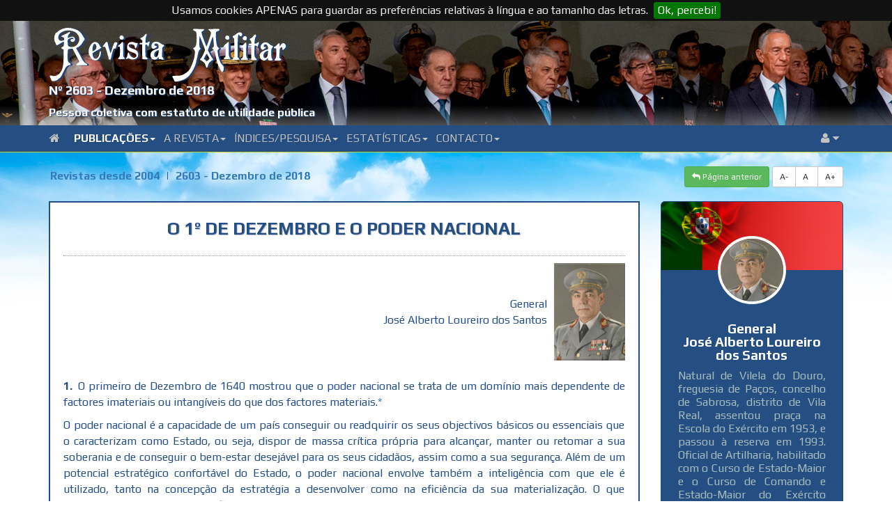

--- FILE ---
content_type: text/html; charset=UTF-8
request_url: https://revistamilitar.pt/artigo/1370
body_size: 11421
content:
<!DOCTYPE html PUBLIC "-//W3C//DTD XHTML 1.0 Transitional//EN" "http://www.w3.org/TR/xhtml1/DTD/xhtml1-transitional.dtd">
<html xmlns="http://www.w3.org/1999/xhtml">
<html lang="en">
<head>	
	<title>O 1º de Dezembro e o poder nacional</title>
	
	<meta http-equiv="Content-Type" content="text/html; charset=UTF-8">
	<meta name="viewport" content="width=device-width, initial-scale=1">
	<meta name="description" content="1. O primeiro de Dezembro de 1640 mostrou que o poder nacional se trata de um domínio mais dependente de factores imateriais ou intangíveis do que dos factores materiais. (...) &nbsp;" />
	<meta name="keywords" content="REVISTA MILITAR" />
	
			
	<meta name="author" content="General José Alberto Loureiro dos Santos " />
	
	<!-- Master 
	<meta property="fb:app_id" content="1715294278728562" />
	<meta property="fb:admins" content="Revista Militar" />
	-->
	<!-- Open Graph url property -->
	
	<base href="https://revistamilitar.pt" >	
	<meta property="og:url" content="https://revistamilitar.pt/artigo/1370" />
	<!-- Open Graph title property -->
	<meta property="og:title" content="O 1º de Dezembro e o poder nacional" />
	<!-- Open Graph description property -->
	<meta property="og:description" content="1. O primeiro de Dezembro de 1640 mostrou que o poder nacional se trata de um domínio mais dependente de factores imateriais ou intangíveis do que dos factores materiais. (...) &nbsp;" />
	<!-- Open Graph image property -->	
		
	
	
	<meta property="og:image" content="https://revistamilitar.pt" /> 
	
	<!--
	<meta property="og:image:width" content="600" />
	<meta property="og:image:height" content="300" />
	-->
	<!-- Open Graph type property -->
	<meta property="og:type" content="website" />
	<!-- Open Graph site_name property -->
	<meta property="og:site_name" content="REVISTA MILITAR" />  

	<base href="https://revistamilitar.pt" >
	<link rel='shortcut icon' href='resources/images/ico/favicon.ico' />
	<link rel='apple-touch-icon' href='resources/images/ico/apple-touch-icon.png' />
	<link rel='apple-touch-icon' sizes='72x72' href='resources/images/ico/apple-touch-icon-72x72.png' />
	<link rel='apple-touch-icon' sizes='114x114' href='resources/images/ico/apple-touch-icon-114x114.png' />
    <link href='https://fonts.googleapis.com/css?family=Lato:400,700' rel='stylesheet' type='text/css' />
	<link href='https://fonts.googleapis.com/css?family=Play:400,700|Exo+2' rel='stylesheet' type='text/css' />
	<link href='css/bootstrap.min.css' rel='stylesheet' id='bootstrap-css' />
	<link href='css/bootstrap-rm.css' rel='stylesheet' id='bootstrap-emf-css' />
	<link href='css/flags.css' rel='stylesheet' id='flags-css' />
	<link href='css/social-logos.css' rel='stylesheet' id='social-logos-css' />
	<link href='css/jquery.cookiebar.css' rel='stylesheet' type='text/css' />
    <link href='css/font-awesome.min.css' rel='stylesheet' type='text/css' />
    <link href='css/bootstrap.lightbox.css' rel='stylesheet' id='bootstrap-lightbox-css' />  
    <link href='css/blueimp-gallery.min.css' rel='stylesheet' />

  	<!-- 	
	<link href="css/pesquisar.css" rel="stylesheet" id="pesquisar-css" />
 	<script type='text/javascript' src='js/jquery-1.11.3.js'></script> -->

	
	<script src="https://ajax.googleapis.com/ajax/libs/jquery/3.3.1/jquery.min.js"></script>

	<script type='text/javascript' src='js/bootstrap.min.js'></script>
	<script type='text/javascript' src='js/jquery.cookie.js'></script> 
	<script type='text/javascript' src='js/jquery.cookiebar.js'></script>
	<script type='text/javascript' src='js/rm-js.js'></script> 
    <script type='text/javascript' src='js/bootstrap.lightbox.js'></script>  	
</head>

<body>

<div id="fb-root"></div>
<script>(function(d, s, id) {
  var js, fjs = d.getElementsByTagName(s)[0];
  if (d.getElementById(id)) return;
  js = d.createElement(s); js.id = id;
  js.src = "//connect.facebook.net/en_GB/sdk.js#xfbml=1&version=v2.6&appId=1715294278728562";
  fjs.parentNode.insertBefore(js, fjs);
}(document, 'script', 'facebook-jssdk'));</script>


<a name="top"></a>

<div class="box-top">	 
	<div class="meta-top">		
		<div class="box-top-bg-img">			
			<img src="/recursos/imagens/picture-header/header-24.jpg" />
		</div>
		<div class="box-top-fg-box">
			<div class="container">	
				<div class="row">
					<div class="col-xs-12">
						<div class="top_logo">
							<img src="img/RM-sombra.svg" alt="">
						</div>
						<div class="rm_subtitulo">
						Nº 2603 - Dezembro de 2018 						</div>
						<div class="rm_smalltitle">
							Pessoa coletiva com estatuto de utilidade pública
						</div>
					</div>
				</div>
			</div>
		</div>
	</div>
	<nav class="navbar navbar-default bs-docs-nav" role="banner">
	<div class="container">
		<div class="navbar-header">
		  <button type="button" class="navbar-toggle collapsed"  data-toggle="collapse" data-target=".bs-navbar-collapse" aria-expanded="false">
			<span class="sr-only">Toggle navigation</span>
			<span class="icon-bar"></span>
			<span class="icon-bar"></span>
			<span class="icon-bar"></span>
		  </button>
		</div>
		<div class="collapse navbar-collapse bs-navbar-collapse" role="navigation">
		  <ul class="nav navbar-nav">
			<li>
			<a href="/index" class="dropdown-toggle d0">
			<i class="fa fa-home"></i>&ensp;
			</a>
			</li>
							<li class="dropdown">
				<a href="#" class="dropdown-toggle d1" data-toggle="dropdown">Publicações<b class="caret"></b></a>
				<ul class="dropdown-menu">
										<li><a href="revpp/1">Última revista publicada em papel</a></li>
										<li><a href="/index">Última revista disponível no portal</a></li>
										<li><a href="revistas/1">Revistas online desde 2004</a></li>
										<li><a href="revold">Índice das revistas desde 1849</a></li>
									</ul>
				</li>
							<li class="dropdown">
				<a href="#" class="dropdown-toggle d2" data-toggle="dropdown">A Revista<b class="caret"></b></a>
				<ul class="dropdown-menu">
										<li><a href="revmil/1">Origem</a></li>
										<li><a href="revmil/2">Estatutos</a></li>
										<li><a href="revmil/3">Regulamento Interno</a></li>
										<li><a href="revmil/8">Estatuto Editorial</a></li>
										<li><a href="revmil/4">Corpos Gerentes</a></li>
										<li><a href="revmil/5">Relatório e Contas</a></li>
										<li><a href="revmil/6">Ficha Técnica</a></li>
										<li><a href="revmil/7">Assinaturas</a></li>
										<li><a href="locvenda">Locais de venda</a></li>
									</ul>
				</li>
							<li class="dropdown">
				<a href="#" class="dropdown-toggle d3" data-toggle="dropdown">Índices/Pesquisa<b class="caret"></b></a>
				<ul class="dropdown-menu">
										<li><a href="indexautores/1">Índice onomástico desde 2004</a></li>
										<li><a href="indextematico/1">Índice temático desde 2004</a></li>
										<li><a href="pesquisar">Pesquisar (revistas desde 2004)</a></li>
									</ul>
				</li>
							<li class="dropdown">
				<a href="#" class="dropdown-toggle d4" data-toggle="dropdown">Estatísticas<b class="caret"></b></a>
				<ul class="dropdown-menu">
										<li><a href="top_abs/1">Acessos totais por artigo</a></li>
										<li><a href="top_rel/1">Média de acessos por dia por artigo</a></li>
										<li><a href="top_abs_per/1">Acessos totais por artigo num período</a></li>
										<li><a href="top_rel_per/1">Média de acessos por dia por artigo num período</a></li>
										<li><a href="acessos">Gráfico de visitas</a></li>
										<li><a href="toppaises/1">Top global acessos por países</a></li>
										<li><a href="toppaises_per/1">Top periódico acessos por países</a></li>
									</ul>
				</li>
							<li class="dropdown">
				<a href="#" class="dropdown-toggle d5" data-toggle="dropdown">Contacto<b class="caret"></b></a>
				<ul class="dropdown-menu">
										<li><a href="whereweare">Onde estamos</a></li>
										<li><a href="links">Ligações</a></li>
										<li><a href="contact">Como contactar-nos</a></li>
									</ul>
				</li>
			     
		  </ul> 
		  <ul class="nav navbar-nav navbar-right">
			  <li class="dropdown">
				  <a class="dropdown-toggle d99" data-toggle="dropdown" href="#">
				  <i class="fa fa-user"></i>  <i class="fa fa-caret-down"></i>
				  </a>
				  <ul class="dropdown-menu dropdown-user">
					<li><a href="enter"><i class="fa fa-user"></i> Login</a></li>				  </ul>
			  </li>
		  </ul>
		</div>
	</div>
</nav></div>
		
<div class="sky">

<div class="container nopadding">
	<div class="col-md-12 col-nospace dist-top-20 push-down-20">
		<div class="btn-group">
		<ul class="breadcrumb">
			<li><a href="revistas/1">Revistas desde 2004</a></li>
			<li class="active"><a href="revista/2603">2603 - Dezembro de 2018 </a></li>
		</ul>
		</div>	 
		<div class="btn-group pull-right">
			<a href="https://revistamilitar.pt/artigo/1370" id="decfont" class="btn btn-sm btn-default">A-</a>
			<a href="https://revistamilitar.pt/artigo/1370" id="norfont" class="btn btn-sm btn-default">A&nbsp;</a>
			<a href="https://revistamilitar.pt/artigo/1370" id="incfont" class="btn btn-sm btn-default">A+</a>
		</div>	    
		<div class="btn-group pull-right">    
            <a href="#" class="btn btn-sm btn-success back">
            <i class="fa fa-mail-reply"></i>&nbsp;Página anterior</a>
            &nbsp; 
        </div>
	</div>
</div>

<div class="container nopadding">
	<div class="col-lg-9 col-md-9 col-sm-12 col-xs-12">
				<div class="well">
					<div class="artigo">
					
						<div class="art-title">O 1º de Dezembro e o poder nacional</div>						
		
												<div class="box-autor">
							<div class="col-autor pull-right"><span>General<br>José Alberto Loureiro dos Santos</span><img src=/recursos/imagens/autores/Gen_Loureiro_dos_Santos.png height="140" /></div><div class="hspc"></div>						</div>
												<div class="box-resumo artigo">
							<p style="text-align: justify;"><strong>1.</strong> O primeiro de Dezembro de 1640 mostrou que o poder nacional se trata de um domínio mais dependente de factores imateriais ou intangíveis do que dos factores materiais.<a href="##_ftnref*" name="#_ftn*">*</a></p><p style="text-align: justify;">O poder nacional é a capacidade de um país conseguir ou readquirir os seus objectivos básicos ou essenciais que o caracterizam como Estado, ou seja, dispor de massa crítica própria para alcançar, manter ou retomar a sua soberania e de conseguir o bem-estar desejável para os seus cidadãos, assim como a sua segurança. Além de um potencial estratégico confortável do Estado, o poder nacional envolve também a inteligência com que ele é utilizado, tanto na concepção da estratégia a desenvolver como na eficiência da sua materialização. O que corresponde a um emprego suficientemente articulado e útil do respectivo potencial estratégico, tendo em vista os fins perseguidos – soberania com bem-estar e segurança.</p><p style="text-align: justify;">Em conclusão, poderemos afirmar que o poder nacional consiste em dois componentes: o potencial estratégico e a inteligência estratégica do país para que esse potencial seja accionado da forma mais rendível.</p><p style="text-align: justify;">Por sua vez, o potencial estratégico é o conjunto de factores materiais e não materiais de um Estado e dos contributos da nação, bem como a sua qualidade específica, dependente de aspectos relacionados com a sua maior ou menor qualidade e/ou quantidade e da eficiência da organização que os produz e sustenta.</p><p style="text-align: justify;">&nbsp;</p><p style="text-align: justify;"><strong>2.</strong> Os factores tangíveis ou materiais deste potencial estratégico abrangem desde o factor geográfico ao factor demográfico, passando por muitos outros, como a capacidade industrial, a natureza e qualidade dos seus transportes, o ordenamento do seu território, a sua capacidade económica e financeira, a sagacidade e inteligência da sua diplomacia, o ajustamento dos seus sistemas militar e de segurança interna, entre outros.</p><p style="text-align: justify;">&nbsp;</p><p style="text-align: justify;"><strong>3.</strong> Mas não podem ser esquecidos os factores intangíveis do potencial estratégico: são eles, por um lado, o factor conhecimento, em termos de existirem as bases científicas e tecnológicas necessárias ao levantamento, desenvolvimento e aplicação dos factores materiais do potencial, e também de uma elevada inteligência de actuação estratégica, para empregar os diferentes factores de uma forma articulada e eficiente.</p><p style="text-align: justify;">Por outro lado, é indispensável existir um grau elevado de uma verdadeira consciência nacional. Ou seja, há necessidade de que a população tenha vontade de se autogovernar, portanto, de não querer sujeitar-se a outro poder político que não o seu, portanto, de um poder que actue em função dos seus interesses e não dos objectivos e interesses dos outros.</p><p style="text-align: justify;">Enquanto o Potencial Estratégico é constituído pelo conjunto de recursos materiais e imateriais devidamente organizados, à disposição da sociedade nacional (Estado e sociedade civil), pode afirmar-se que o Poder Nacional é a capacidade de alcançar estes objectivos, que se traduzem, afinal, na independência nos termos que nos satisfazem.</p><p style="text-align: justify;">Portanto o Poder Nacional é o conjunto dos recursos e da sua organização mais a inteligência estratégica da sua aplicação para os fins que se propõe.</p><p style="text-align: justify;">&nbsp;</p><p style="text-align: justify;"><strong>4. </strong>Os acontecimentos do dia 1 de Dezembro de 1640 e aqueles que foram desenvolvidos ao longo dos 28 de anos de guerra que se seguiram, para garantir que Madrid reconhecesse a nossa independ?ncia, revelam bem a import?ncia relativa dos diversos factores do potencial que integram um Poder Nacional.</p><p style="text-align: justify;">Quando baqueámos face ao poder espanhol, em 1580, o poder nacional português encontrava-se de rastos.</p><p style="text-align: justify;">O exército destruído em Alcácer-Quibir e a estrutura de poder, em Portugal, desmantelada, a começar pelo rei e a continuar na hierarquia constituída pela nobreza. Portanto, o nosso factor militar do potencial estratégico ficou completamente desfeito. Pelo seu lado, a Espanha dispunha do melhor exército do mundo, o mais bem preparado e armado, e os mais competentes generais.</p><p style="text-align: justify;">A economia nacional dependia completamente dos centros económicos e financeiros espanhóis. Os meios de pagamento&nbsp;- as especiarias vindas do Oriente&nbsp;- que nos haviam garantido a prosperidade da nossa época áurea tinham perdido valor. Agora, os meios de pagamento que davam riqueza estavam em mãos espanholas e vinham das minas de prata da América do Sul. Embora os tivéssemos procurado na América portuguesa, só mais tarde, no século XVIII, os iriamos encontrar.</p><p style="text-align: justify;">Sevilha era a principal base económico-financeira europeia e os capitalistas portugueses ambicionavam ter-lhe acesso. Portanto, o factor económico e financeiro do potencial estratégico era claramente insuficiente, contrariamente ao crescente factor do potencial homónimo da Espanha.</p><p style="text-align: justify;">A conjuntura internacional colocara a Espanha no centro do mundo. Como a maior potência europeia, quiçá mundial. Seria difícil conseguir equilibrar a relação de forças entre potências, em termos de alianças que nos apoiassem e reforçassem o nosso poder face a Madrid. Este factor também nos enfraquecia face&nbsp;à poderosa diplomacia espanhola. A pressão da dinastia filipina tornou-se impossível de contrariar. A legitimidade invocada para herdar a coroa portuguesa era dificilmente rebatível,&nbsp;à luz da que na época prevalecia.</p><p style="text-align: justify;">A população estava desmoralizada e sem vontade de se afirmar na defesa da independência de Portugal. Os valores patrióticos, embora presentes, estavam aparentemente esmorecidos tendo em vista o enquadramento completamente desmoralizador dos outros factores. Eram a continuação dos tempos descritos por Diogo do Couto em "O Soldado Prático", onde relata os vícios, a corrupção e a troca de favores que corroíam o país, mostrando a outra face (a face negra) do período cuja face brilhante Camões cantara nos Lusíadas. O dinheiro já então comprava muitas consciências e sossegava outras tantas.</p><p style="text-align: justify;">Um exército reduzido, mal armado, sem oficiais competentes e desmoralizado, organizado&nbsp;à pressa por D. António, Prior do Crato, foi facilmente derrotado na Ribeira de Alcântara pelo poderoso exército espanhol comandado por um dos melhores comandantes militares da altura&nbsp;- o Duque de Alba -, e apoiado pela artilharia de uma também poderosa armada espanhola no Tejo.</p><p style="text-align: justify;">A fuga dos portugueses foi o resultado. Embora se tivesse conseguido dirigir&nbsp;à ilha Terceira, nos Açores, para daí manter a resistência e regressar a Portugal com o apoio de Isabel I de Inglaterra, foi fragorosamente vencido pela armada espanhola comandada por D. Álvaro de Bazán, sendo obrigado a fugir para as Europas, sem conseguir o apoio que desejava.</p><p style="text-align: justify;">O desembarque em Peniche de um forte apoio inglês, em 1589, que deu origem&nbsp;à classificação de "amigos de Peniche", não teve qualquer êxito. Nem as posteriores incursões de Francis Drake, que arrasou vários pontos da costa marítima portuguesa. Uma política sábia de Filipe II para com Portugal e os portugueses silenciaria os possíveis resistentes.</p><p style="text-align: justify;">&nbsp;</p><p style="text-align: justify;"><strong>5.</strong> Sessenta anos depois, em 1640, a situação tinha-se alterado completamente. Com a Espanha decadente, em resultado do esgotamento das minas de prata da América, os meios de pagamento da altura estavam nas mãos dos portugueses. Era a cana do açúcar que, primeiro a partir da Madeira e depois do Brasil, enriquecia o país. Portanto, o factor económico-financeiro era-nos favorável.</p><p style="text-align: justify;">O poder espanhol, já desgastado na Flandres, estava a ser desafiado pela França, potência em ascensão, durante o chamado Período francês (1635-1648) da guerra dos trinta anos. Agora, era a França que tinha os melhores exércitos e generais. Para minar as capacidades espanholas, Paris incita e apoia a revolta da Catalunha e envia emissários a Portugal para abrir outra frente contra Madrid.</p><p style="text-align: justify;">Muitos nobres portugueses, conscientes da necessidade de se libertarem de Espanha, dadas as condições agora propícias, lançaram a revolta do 1º de Dezembro de 1640. Foram apoiados pelo povo, já causticado pela cobrança de impostos lançada por Olivares, primeiro-ministro em Madrid, que já havia provocado as chamadas Alterações de Évora.</p><p style="text-align: justify;">A vitória dos conjurados faz despertar os valores patrióticos dos portugueses, entretanto adormecidos, que aderem à revolta.</p><p style="text-align: justify;">Começou a organizar-se a nação para a guerra. Apoios militares franceses, alguns generais portugueses competentes que haviam combatido na Flandres ao lado da Espanha (muitos foram presos pelos espanhóis, outros não aderiram à causa) e a aceitação da coroa portuguesa pelo Duque de Bragança, foram criando condições para resistir.</p><p style="text-align: justify;">A proclamação, por D. João IV, de Nossa Senhora da Conceição como padroeira e rainha de Portugal pretendeu enfrentar a posição da Sé Romana, que apoiava Espanha.</p><p style="text-align: justify;">Contra a opinião de muitos que incitavam o rei à guerra ofensiva, mesmo ainda com fracos meios, enquanto o esforço espanhol fosse na Catalunha, a inteligência de actuação estratégica do padre António Vieira aconselhou a guerra defensiva. O que permitiu tempo para preparar o exército que enfrentaria as forças espanholas quando se voltassem contra nós, depois de resolverem a questão catalã, portanto, para conseguir desenvolver e aperfeiçoar o factor militar para as batalhas que viriam, quando Madrid nos atacasse com todo o seu poder.</p><p style="text-align: justify;">Mas o factor essencial em jogo foi a determinação dos portugueses. A sua vontade de voltarem a ser independentes, a persistência nos sacrifícios para o conseguirem, o desejo de porem no trono um rei português, mesmo correndo os riscos máximos. Foi esta gana que permitiu termos aguentado uma guerra de 28 anos. Contra um dos ainda melhores exércitos do mundo. Em batalhas convencionais, de que destaco Montes Claros. Em articulação com um bem desenvolvido factor diplomático do potencial estratégico, em que também Afonso Vieira se distinguiu.</p><p style="text-align: justify;">&nbsp;</p><p style="text-align: justify;"><strong>6.</strong> Embora o Poder Nacional se fosse robustecendo através da progressivo aperfeiçoamento e aumento de eficiência do factor militar, os factores dominantes do potencial foram, sem dúvida, os factores intangíveis: a vontade de ser independente e a aceitação dos sacrifícios consequentes durante 28 longos anos – logo, os valores patrióticos. E o conhecimento que se traduziu no aperfeiçoamento progressivo do exército e da sua eficiência, assim como a inteligência de actuação estratégica, principalmente no domínio diplomático e estratégico-militar.</p><p style="text-align: justify;">Pode deduzir-se que, com vontade de um povo se sacrificar pela independência do país e com o emprego inteligente e eficiente dos recursos, portanto com características do âmbito do imaterial e não do tangível, é possível garantir a independência. Pelo contrário, sem qualquer deles, isso será impossível, se um poder exterior estiver determinado a dominar-nos. Mesmo com os restantes factores a funcionarem.</p><p style="text-align: justify;">Esta é a grande lição estratégica do 1º de Dezembro.</p><p style="text-align: justify;">&nbsp;</p><div><hr /><div><p style="text-align: justify;"><a href="##_ftn*" name="#_ftnref*">*</a>&nbsp; <em>Revista Militar,</em> Volume 167, nº 2-3, fevereiro/março de 2015, pp 133-137.<a name="_GoBack"></a></p></div></div>							
						</div>
											
					
						<div class="box-bot-fbk">	
							<div class="btn_box_right">
								<div class="pull-right btn_box_right">
									<a href="artigopdf/1370" class="btn btn-sm btn-success" target="_blank"><i class="fa fa-file-pdf-o"></i> Gerar artigo em pdf</a>
									<button class="btn btn-sm btn-info back"><i class="fa fa-reply"></i> Voltar atrás</button>
									
								</div>
							</div>

							<div class="fb-share-button" data-href="https://revistamilitar.pt/artigo/1370" data-layout="button_count" data-mobile-iframe="false" >
							</div>
					
							
							<a href="https://twitter.com/share" class="twitter-share-button">Tweet</a>
        
							<script>!function(d,s,id){
								var js,fjs=d.getElementsByTagName(s)[0],
								p=/^http:/.test(d.location)?'http':'https';
								if(!d.getElementById(id)){
									js=d.createElement(s);
									js.id=id;js.src=p+'://platform.twitter.com/widgets.js';fjs.parentNode.insertBefore(js,fjs);
									}
								}(document, 'script', 'twitter-wjs');	
							</script>
							
							<div class="btn-lin">
								<script src="//platform.linkedin.com/in.js" type="text/javascript">lang: en_US</script>
								<script type="IN/Share" data-counter="right"></script>
							</div>
							
						</div>	
						<div class="box-bot">							
							<div class="box-bot-stats pull-right">
									<div class="btn azm-social azm-size-32 azm-long-shadow azm-circle azm-facebook" data-toggle="tooltip" data-placement="left" 
									    title="Na internet desde 2019-05-03">
										<i class="fa fa-calendar"></i>
									</div>
									<div class="badge badge-info">2019-05-03</div>
									
									<div class="btn azm-social azm-size-32 azm-long-shadow azm-circle azm-facebook" data-toggle="tooltip" data-placement="top"
										title="Pág. inícial: 1011; Pág. final:  1015">
										<i class="fa fa-book"></i>
									</div>
									<div class="badge badge-info">1011-1015</div>
									
									<div class="btn azm-social azm-size-32 azm-long-shadow azm-circle azm-facebook" data-toggle="tooltip" data-placement="top" 
										title="Número de acessos desde a publicação no portal: 455">
										<i class="fa fa-bar-chart-o"></i>
									</div>
									<div class="badge badge-info">455</div>
									
									<div class="btn azm-social azm-size-32 azm-long-shadow azm-circle azm-facebook" data-toggle="tooltip" data-placement="top" 
										title="Número de acessos desde 2025-01-01: 143">
										<i class="fa fa-bar-chart-o"></i>
									</div>
									<div class="badge badge-info">143</div>
							</div>
						</div>
					</div>
				</div>			
	</div>


	
	<div class="col-lg-3 col-md-3 col-sm-12 col-xs-12">
	
	<!-- Encontros da Revista Militar -->
	<!--
		<div class="e-autor boxed-e push-down-30">
			<div class="e-autor_img-quad">
				<img src="/recursos/imagens/encontros/VIII_Encontros_Revista_Militar.jpg" alt="" width="100%" height="100%">	
			</div>
			<div class="row">
				<div class="col-xs-10 col-xs-offset-1 dist-top-6">
					<h2>VIII Encontros da Revista Militar</h2>
					<h4>18 de Outubro de 2016</h4>
					<div class="box_btn_center">			
						<a href="encontros" class="btn btn-sm btn-danger"><i class="fa fa-clone"></i> Ver programa</a>
					</div>
				</div>
			</div>
		</div>
	-->

				<div class="w-autor  boxed-s  push-down-30">
			<div class="w-autor_img-container">
				<img src="/recursos/imagens/autores_fundo/autor_fundo.png" alt="" width="100%" height="100%">		
				<div class="w-autor_circular">
				<img src="/recursos/imagens/autores/Gen_Loureiro_dos_Santos.png" class="rounded" alt="Avatar image">
				</div>
			</div>
			<div class="row">
				<div class="col-xs-10  col-xs-offset-1">
					<h4>General</h4>
					<h4>José Alberto Loureiro dos Santos</h4>
					<p><p style="text-align:justify">Natural de Vilela do Douro, freguesia de Paços, concelho de Sabrosa, distrito de Vila Real, assentou praça na Escola do Exército em 1953, e passou à reserva em 1993. Oficial de Artilharia, habilitado com o Curso de Estado-Maior e o Curso de Comando e Estado-Maior do Exército Brasileiro (doutoramento em Ciências Militares).</p><p style="text-align:justify">Cumpriu duas comissões de serviço em África. Como oficial general, desempenhou várias funções, entre as quais, Diretor do IAEM, Comandante-Chefe das Forças Armadas na Madeira, Vice-Chefe do Estado-Maior General das Forças Armadas (Tenente-coronel graduado em General de quatro estrelas) e Chefe do Estado-Maior do Exército.</p><p style="text-align:justify">Foi ainda: Encarregado do Governo e Comandante-Chefe de Cabo Verde, Secretário Permanente do Conselho da Revolução, membro do Conselho da Revolução (por inerência, nas funções de Vice-CEMGFA), Ministro da Defesa Nacional (nos IV e V Governos Constituciona</p>
					<div class="box_btn_center">			
						<a href="autor/57" class="btn btn-sm btn-success"><i class="fa fa-book"></i> Ver CV completo</a>
					</div>
				</div>
			</div>
		</div>
		
		<div class="sidebar  boxed-s push-down-30">
			<div class="row">
				<div class="col-xs-10  col-xs-offset-1">
					<div class="w-posts">	
						<div class="box_btn_center">
						<h4>Os seus artigos</h4>
						</div>
						<ul class="nav  nav-tabs">
							<li class="active">
							<a href="#recent-posts" data-toggle="tab"><i class="fa fa-clock-o"></i> &nbsp;Últimos </a>
							</li>
							<li>
							<a href="#popular-posts" data-toggle="tab"><i class="fa fa-rss"></i> &nbsp;Populares </a> </li>
						</ul>
						
						<div class="tab-content">
							<div class="tab-pane  fade  in  active" id="recent-posts">
							
															
								<div class="push-down-15">
									<h5><a href="artigo/1371" class="effect-3"><span>Que Europa para a Alemanha? (Apontamentos de Geopolítica)</span></a></h5>

									<div class="badge badge-info" data-toggle="tooltip" data-placement="top" title="Número de acessos: 
									636 ">
									<i class="fa fa-bar-chart-o"></i> 636									</div>

								</div>
								
															
								<div class="push-down-15">
									<h5><a href="artigo/1370" class="effect-3"><span>O 1º de Dezembro e o poder nacional</span></a></h5>

									<div class="badge badge-info" data-toggle="tooltip" data-placement="top" title="Número de acessos: 
									455 ">
									<i class="fa fa-bar-chart-o"></i> 455									</div>

								</div>
								
															
								<div class="push-down-15">
									<h5><a href="artigo/1369" class="effect-3"><span>Contributo para uma caracterização das crises (políticas) internas</span></a></h5>

									<div class="badge badge-info" data-toggle="tooltip" data-placement="top" title="Número de acessos: 
									866 ">
									<i class="fa fa-bar-chart-o"></i> 866									</div>

								</div>
								
															
								<div class="push-down-15">
									<h5><a href="artigo/1046" class="effect-3"><span>Análise dos conflitos atuais, ameaças, riscos e prospectivas</span></a></h5>

									<div class="badge badge-info" data-toggle="tooltip" data-placement="top" title="Número de acessos: 
									1373 ">
									<i class="fa fa-bar-chart-o"></i> 1373									</div>

								</div>
								
															
								<div class="push-down-15">
									<h5><a href="artigo/1013" class="effect-3"><span>Que Europa para a Alemanha? (Apontamentos de geopolítica)</span></a></h5>

									<div class="badge badge-info" data-toggle="tooltip" data-placement="top" title="Número de acessos: 
									2306 ">
									<i class="fa fa-bar-chart-o"></i> 2306									</div>

								</div>
								
															
								<div class="push-down-15">
									<h5><a href="artigo/1001" class="effect-3"><span>O 1º de Dezembro e o poder nacional</span></a></h5>

									<div class="badge badge-info" data-toggle="tooltip" data-placement="top" title="Número de acessos: 
									992 ">
									<i class="fa fa-bar-chart-o"></i> 992									</div>

								</div>
								
															
								<div class="push-down-15">
									<h5><a href="artigo/969" class="effect-3"><span>IN MEMORIAM - General Gabriel Augusto do Espírito Santo</span></a></h5>

									<div class="badge badge-info" data-toggle="tooltip" data-placement="top" title="Número de acessos: 
									3051 ">
									<i class="fa fa-bar-chart-o"></i> 3051									</div>

								</div>
								
															
								<div class="push-down-15">
									<h5><a href="artigo/877" class="effect-3"><span>Reformar o Estado – Forças Armadas</span></a></h5>

									<div class="badge badge-info" data-toggle="tooltip" data-placement="top" title="Número de acessos: 
									1427 ">
									<i class="fa fa-bar-chart-o"></i> 1427									</div>

								</div>
								
															
								<div class="push-down-15">
									<h5><a href="artigo/568" class="effect-3"><span>General Câmara Pina</span></a></h5>

									<div class="badge badge-info" data-toggle="tooltip" data-placement="top" title="Número de acessos: 
									2411 ">
									<i class="fa fa-bar-chart-o"></i> 2411									</div>

								</div>
								
															
								<div class="push-down-15">
									<h5><a href="artigo/494" class="effect-3"><span>Reformulação do Conceito Estratégico da NATO: A Experiência e a Mudança. Reordenar a Segurança do Ocidente</span></a></h5>

									<div class="badge badge-info" data-toggle="tooltip" data-placement="top" title="Número de acessos: 
									2692 ">
									<i class="fa fa-bar-chart-o"></i> 2692									</div>

								</div>
								
															
							
							</div>
							<div class="tab-pane  fade" id="popular-posts">
							
															
								<div class="push-down-15">
									<h5><a href="artigo/19" class="effect-3">O Caminho para a Democracia Representativa*</a></h5>
									<div class="badge badge-info" data-toggle="tooltip" data-placement="top" title="Número de acessos: 
									5285 ">
									<i class="fa fa-bar-chart-o"></i> 5285									</div>									
								</div>
								
															
								<div class="push-down-15">
									<h5><a href="artigo/45" class="effect-3">Um Novo Modelo de Segurança e Defesa para o Século XXI</a></h5>
									<div class="badge badge-info" data-toggle="tooltip" data-placement="top" title="Número de acessos: 
									4421 ">
									<i class="fa fa-bar-chart-o"></i> 4421									</div>									
								</div>
								
															
								<div class="push-down-15">
									<h5><a href="artigo/131" class="effect-3">Defesa do Território</a></h5>
									<div class="badge badge-info" data-toggle="tooltip" data-placement="top" title="Número de acessos: 
									4348 ">
									<i class="fa fa-bar-chart-o"></i> 4348									</div>									
								</div>
								
															
								<div class="push-down-15">
									<h5><a href="artigo/225" class="effect-3">Informações e Comunicaçâo Social</a></h5>
									<div class="badge badge-info" data-toggle="tooltip" data-placement="top" title="Número de acessos: 
									3399 ">
									<i class="fa fa-bar-chart-o"></i> 3399									</div>									
								</div>
								
															
								<div class="push-down-15">
									<h5><a href="artigo/969" class="effect-3">IN MEMORIAM - General Gabriel Augusto do Espírito Santo</a></h5>
									<div class="badge badge-info" data-toggle="tooltip" data-placement="top" title="Número de acessos: 
									3051 ">
									<i class="fa fa-bar-chart-o"></i> 3051									</div>									
								</div>
								
															
								<div class="push-down-15">
									<h5><a href="artigo/326" class="effect-3">Um Sistema de Segurança Para a Totalidade do Ocidente Geográfico</a></h5>
									<div class="badge badge-info" data-toggle="tooltip" data-placement="top" title="Número de acessos: 
									3004 ">
									<i class="fa fa-bar-chart-o"></i> 3004									</div>									
								</div>
								
															
								<div class="push-down-15">
									<h5><a href="artigo/250" class="effect-3">O Estado e as Políticas de Defesa</a></h5>
									<div class="badge badge-info" data-toggle="tooltip" data-placement="top" title="Número de acessos: 
									3002 ">
									<i class="fa fa-bar-chart-o"></i> 3002									</div>									
								</div>
								
															
								<div class="push-down-15">
									<h5><a href="artigo/494" class="effect-3">Reformulação do Conceito Estratégico da NATO: A Experiência e a Mudança. Reordenar a Segurança do Ocidente</a></h5>
									<div class="badge badge-info" data-toggle="tooltip" data-placement="top" title="Número de acessos: 
									2692 ">
									<i class="fa fa-bar-chart-o"></i> 2692									</div>									
								</div>
								
															
								<div class="push-down-15">
									<h5><a href="artigo/568" class="effect-3">General Câmara Pina</a></h5>
									<div class="badge badge-info" data-toggle="tooltip" data-placement="top" title="Número de acessos: 
									2411 ">
									<i class="fa fa-bar-chart-o"></i> 2411									</div>									
								</div>
								
															
								<div class="push-down-15">
									<h5><a href="artigo/1013" class="effect-3">Que Europa para a Alemanha? (Apontamentos de geopolítica)</a></h5>
									<div class="badge badge-info" data-toggle="tooltip" data-placement="top" title="Número de acessos: 
									2306 ">
									<i class="fa fa-bar-chart-o"></i> 2306									</div>									
								</div>
								
																
							
							</div>								
						</div>
					</div>
				</div>
			</div>
		</div>	
			
	</div>	
</div> <!-- Container -->

</div> <!-- Sky -->

<!--
++++++++++++++++++++++++++++++++++++++++++++++++++++++++++++
	                 - FOOTER BANNER -
++++++++++++++++++++++++++++++++++++++++++++++++++++++++++++
-->

<div class="footerpic"><img src="/recursos/imagens/picture-footer/RM-Footer-72.jpg" width="100%" alt="" /></div>

<!-- ?php include("footer-banner.php"); ? -->

<!--
++++++++++++++++++++++++++++++++++++++++++++++++++++++++++++
	                   - FOOTER -
++++++++++++++++++++++++++++++++++++++++++++++++++++++++++++
-->

<!--
++++++++++++++++++++++++++++++++++++++++++++++++++++++++++++
	                   - FOOTER -
++++++++++++++++++++++++++++++++++++++++++++++++++++++++++++
-->

<div class="subfooterbox">
    <div class="container nopadding">
		<div class="col-sm-5 lefttext">
            REVISTA MILITAR @ 2026<br>
            <div class="sublefttext">by COM Armando Dias Correia </div>
		</div>
        <div class="col-sm-2 centertext">
			<div class="sitemapdiv dist-bot-10">
				<button class="btn btn-primary" data-toggle="collapse" data-target="#sitemapcollapseDiv">
				<i class="fa fa-plus-circle"></i> Mapa do portal
				</button>
			</div>			
        </div>
        <div class="col-sm-5 righttext">
			<a href="/index" class="btn azm-social azm-size-36 azm-long-shadow azm-r-square azm-facebook">
			<i class="fa fa-home"></i></a>
			<a href="http://www.facebook.com/revistamilitar" target="_blank" class="btn azm-social azm-size-36 azm-long-shadow azm-r-square azm-facebook">
			<i class="fa fa-facebook"></i></a>
            <a href="#top" class="btn azm-social azm-size-36 azm-long-shadow azm-r-square azm-gotop" id="btnTop">
			<i class="fa  fa-chevron-up"></i></a>
		</div>
    </div>
</div>
<div class="collapse" id="sitemapcollapseDiv">
	<div class="sitemapbox">
		<div class="container nopadding">
			<div class="col-sm-12 sitemapbordertop">
				<ul class="sitemap">				
									<li>	
						Publicações						<ul>
														<li><a href="revpp/1" target="_blank">Última revista publicada em papel</a></li>
														<li><a href="/index" target="_blank">Última revista disponível no portal</a></li>
														<li><a href="revistas/1" target="_blank">Revistas online desde 2004</a></li>
														<li><a href="revold" target="_blank">Índice das revistas desde 1849</a></li>
													</ul>
					</li>
									<li>	
						A Revista						<ul>
														<li><a href="revmil/1" target="_blank">Origem</a></li>
														<li><a href="revmil/2" target="_blank">Estatutos</a></li>
														<li><a href="revmil/3" target="_blank">Regulamento Interno</a></li>
														<li><a href="revmil/8" target="_blank">Estatuto Editorial</a></li>
														<li><a href="revmil/4" target="_blank">Corpos Gerentes</a></li>
														<li><a href="revmil/5" target="_blank">Relatório e Contas</a></li>
														<li><a href="revmil/6" target="_blank">Ficha Técnica</a></li>
														<li><a href="revmil/7" target="_blank">Assinaturas</a></li>
														<li><a href="locvenda" target="_blank">Locais de venda</a></li>
													</ul>
					</li>
									<li>	
						Índices/Pesquisa						<ul>
														<li><a href="indexautores/1" target="_blank">Índice onomástico desde 2004</a></li>
														<li><a href="indextematico/1" target="_blank">Índice temático desde 2004</a></li>
														<li><a href="pesquisar" target="_blank">Pesquisar (revistas desde 2004)</a></li>
													</ul>
					</li>
									<li>	
						Estatísticas						<ul>
														<li><a href="top_abs/1" target="_blank">Acessos totais por artigo</a></li>
														<li><a href="top_rel/1" target="_blank">Média de acessos por dia por artigo</a></li>
														<li><a href="top_abs_per/1" target="_blank">Acessos totais por artigo num período</a></li>
														<li><a href="top_rel_per/1" target="_blank">Média de acessos por dia por artigo num período</a></li>
														<li><a href="acessos" target="_blank">Gráfico de visitas</a></li>
														<li><a href="toppaises/1" target="_blank">Top global acessos por países</a></li>
														<li><a href="toppaises_per/1" target="_blank">Top periódico acessos por países</a></li>
													</ul>
					</li>
									<li>	
						Contacto						<ul>
														<li><a href="whereweare" target="_blank">Onde estamos</a></li>
														<li><a href="links" target="_blank">Ligações</a></li>
														<li><a href="contact" target="_blank">Como contactar-nos</a></li>
													</ul>
					</li>
				 		 
				</ul>
			</div>
		</div>
	</div>	
</div>
<a name="idsm"></a>
<script>
$(document).ready(function() {
	$('[data-toggle="tooltip"]').tooltip();
});
</script>

<script type="text/javascript">
$('#sitemapcollapseDiv').on('shown.bs.collapse', function () {
   $(".sitemapdiv .fa").removeClass("fa-plus-circle").addClass("fa-minus-circle");
   window.scrollTo(0,document.body.scrollHeight);
});
$('#sitemapcollapseDiv').on('hidden.bs.collapse', function () {
   $(".sitemapdiv .fa").removeClass("fa-minus-circle").addClass("fa-plus-circle");
});
</script>

<script type="text/javascript">
$('#btnTop').each(function(){
    $(this).click(function(){ 
        $('html,body').animate({ scrollTop: 0 }, 'slow');
        return false; 
    });
});
</script>

<script type="text/javascript">
$(window).on("hashchange", function () {
    window.scrollTo(window.scrollX, window.scrollY - 55);
});
</script>

<script type="text/javascript">
	//javascript:alert(document.cookie)
	$.cookieBar({
		message: 'Usamos cookies APENAS para guardar as preferências relativas à língua e ao tamanho das letras.', //Message displayed on bar
		acceptText: 'Ok, percebi!', //Text on accept/enable button
	});	
</script>
<script type="text/javascript">
$(document).ready(function() {
	$('.d1').addClass('active');
});
</script>

<script type="text/javascript">
$().ready(function() {
  $("a[href^='\#']").each(function(){ 
    this.href=location.href.split("#")[0]+'#'+this.href.substr(this.href.indexOf('#')+1);
  });
});
</script>

</body>
</html>

--- FILE ---
content_type: text/css
request_url: https://revistamilitar.pt/css/flags.css
body_size: 381952
content:
/* FLAGS */
/* line 4, ../scss/flags.scss */
.flags {
  position: relative;
  right: 0px;
  width: auto;
  height: auto;
  /* float: none !important; */
  text-align: right;
}

/* line 12, ../scss/flags.scss */
.flag-box32 {
  width: 32px;
  float: left;
  position: relative;
  height: 32px;
  margin-left: 0px;
  margin-right: 5px;
  margin-top: -7px;
  padding-top: 0px;
  vertical-align: top;
  display: inline-block;
}

/* line 25, ../scss/flags.scss */
.flag-box48 {
  width: 48px;
  float: left;
  position: relative;
  height: 48px;
  margin-left: 0px;
  margin-right: 5px;
  margin-top: -7px;
  padding-top: 0px;
  vertical-align: top;
  display: inline-block;
}

/* line 38, ../scss/flags.scss */
.flag {
  position: absolute;
  top: 0;
  bottom: 0;
  left: 0;
  right: 0;
  margin: auto;
  display: inline-block;
  vertical-align: middle;
  border: 1px solid #e5e5e5;
}

/* line 50, ../scss/flags.scss */
.flag:hover, .flag:focus, .flag:active {
  outline: 0;
  opacity: 0.8;
  color: #fff;
  border: 1px solid #000000;
  -webkit-transition: all 0.15s;
  -moz-transition: all 0.15s;
  -o-transition: all 0.15s;
  -ms-transition: all 0.15s;
  transition: all 0.15s;
}

/* line 62, ../scss/flags.scss */
.flagtop {
  position: absolute;
  top: 0;
  bottom: 0;
  left: 0;
  right: 0;
  margin: auto;
  display: inline-block;
  vertical-align: middle;
  border: 1px solid #005bdd;
}

/* line 74, ../scss/flags.scss */
.flagtop:hover, .flag:focus, .flag:active {
  outline: 0;
  opacity: 0.8;
  color: #fff;
  border: 1px solid #ffffff;
  -webkit-transition: all 0.15s;
  -moz-transition: all 0.15s;
  -o-transition: all 0.15s;
  -ms-transition: all 0.15s;
  transition: all 0.15s;
}

/* line 86, ../scss/flags.scss */
.flag-title {
  display: inline-block;
  vertical-align: middle;
  margin-left: 40px;
}

/* europe */
/* line 95, ../scss/flags.scss */
.eu {
  background: url("[data-uri]");
  width: 100%;
  height: 66.666666666667%;
  background-size: 100% 100%;
}

/* france */
/* line 103, ../scss/flags.scss */
.fr {
  background: url("[data-uri]");
  width: 100%;
  height: 66.666666666667%;
  background-size: 100% 100%;
}

/* greece */
/* line 111, ../scss/flags.scss */
.gr {
  background: url("[data-uri]");
  width: 100%;
  height: 66.666666666667%;
  background-size: 100% 100%;
}

/* italy */
/* line 119, ../scss/flags.scss */
.it1 {
  background: url("[data-uri]");
  width: 100%;
  height: 66.666666666667%;
  background-size: 100% 100%;
}

/* italy */
.it {
  background: url('[data-uri]');
  width: 100%;
  height: 66.666666666667%;
  background-size: 100% 100%;
}

/* portugal */
/* line 127, ../scss/flags.scss */
.pt {
  background: url("[data-uri]");
  width: 100%;
  height: 66.669542407775%;
  background-size: 100% 100%;
}

/* turkey */
/* line 135, ../scss/flags.scss */
.tr {
  background: url("[data-uri]");
  width: 100%;
  height: 66.666666666667%;
  background-size: 100% 100%;
}

/* spain */
/* line 143, ../scss/flags.scss */
.es {
  background: url("[data-uri]");
  width: 100%;
  height: 66.666666666667%;
  background-size: 100% 100%;
}

/* germany */
.de {
 background:url('[data-uri]');
 width: 100%;
 height: 66.666666666667%;
 background-size: 100% 100%;
}

/* united_kingdom */
.gb {
 background: url('[data-uri]');
 width: 100%;
 height: 66.666666666667%;
 background-size: 100% 100%;
}

/* united_kingdom */
.gb1 {
 background: url('[data-uri]');
 width: 100%;
 height: 66.666666666667%;
 background-size: 100% 100%;
}

--- FILE ---
content_type: text/css
request_url: https://revistamilitar.pt/css/social-logos.css
body_size: 18454
content:
/* line 5, ../scss/social-logos.scss */
.azm-social {
  margin: 0;
  padding: 0;
  display: inline-block;
  color: #fff;
  text-align: center;
  -moz-border-radius: 0;
  -webkit-border-radius: 0;
  border-radius: 0;
  -o-transition: all .3s;
  -moz-transition: all .3s;
  -webkit-transition: all .3s;
  -ms-transition: all .3s;
  transition: all .3s;
}

/* line 15, ../scss/social-logos.scss */
.azm-social:hover, .azm-social:focus, .azm-social:active {
  outline: 0;
  opacity: 0.8;
  color: #fff;
}

/* line 17, ../scss/social-logos.scss */
.azm-size-32 {
  width: 32px;
  height: 32px;
  margin-left: 8px;
  padding-top: 8px;
  font-size: 14px;
  line-height: 14px;
}


.azm-size-36 {
  width: 36px;
  height: 36px;
  margin-left: 8px;
  padding-top: 8px;
  font-size: 16px;
  line-height: 16px;
}

/* line 26, ../scss/social-logos.scss */
.azm-size-48 {
  width: 48px;
  height: 48px;
  margin-left: 8px;
  padding-top: 13px;
  font-size: 21px;
  line-height: 21px;
}

/* line 35, ../scss/social-logos.scss */
.azm-size-64 {
  width: 64px;
  height: 64px;
  margin-left: 10px;
  padding-top: 16px;
  font-size: 28px;
  line-height: 28px;
}

@media (max-width: 768px) {
  /* line 45, ../scss/social-logos.scss */
  .azm-size-32 {
    width: 30px;
    height: 30px;
    margin-left: 1px;
    padding-top: 7px;
    font-size: 14px;
    line-height: 14px;
  }

  /* line 54, ../scss/social-logos.scss */
  .azm-size-48 {
    width: 48px;
    height: 48px;
    margin: 4px;
    padding-top: 13px;
    font-size: 21px;
    line-height: 21px;
  }

  /* line 63, ../scss/social-logos.scss */
  .azm-size-64 {
    width: 64px;
    height: 64px;
    margin: 10px;
    padding-top: 16px;
    font-size: 28px;
    line-height: 28px;
  }
}
/* line 73, ../scss/social-logos.scss */
.azm-r-square {
  -moz-border-radius: 4px;
  -webkit-border-radius: 4px;
  border-radius: 4px;
}

/* line 77, ../scss/social-logos.scss */
.azm-circle {
  -moz-border-radius: 50%;
  -webkit-border-radius: 50%;
  border-radius: 50%;
}

/* line 81, ../scss/social-logos.scss */
.azm-btn {
  height: 48px;
  margin: 8px;
  padding: 13px 17px;
  font-size: 14px;
  line-height: 21px;
  font-weight: 300;
  -moz-border-radius: 4px;
  -webkit-border-radius: 4px;
  border-radius: 4px;
}

/* line 91, ../scss/social-logos.scss */
.azm-btn i {
  padding-right: 27px;
  font-size: 21px;
  line-height: 21px;
  vertical-align: top;
}

/* line 93, ../scss/social-logos.scss */
.azm-btn i:after {
  content: "";
  position: absolute;
  top: -8px;
  left: 70%;
  width: 1px;
  height: 36px;
  background: #ccc;
  background: rgba(255, 255, 255, 0.3);
}

/* line 104, ../scss/social-logos.scss */
.azm-border-bottom {
  padding-top: 12px;
  border-bottom: 4px solid rgba(0, 0, 0, 0.1);
}

/* line 109, ../scss/social-logos.scss */
.azm-pill {
  -moz-border-radius: 400px;
  -webkit-border-radius: 400px;
  border-radius: 400px;
}

/* line 113, ../scss/social-logos.scss */
.azm-gradient {
  position: relative;
  overflow: hidden;
}

/* line 118, ../scss/social-logos.scss */
.azm-gradient:before {
  content: "";
  position: absolute;
  top: 0;
  left: 0;
  width: 100%;
  height: 100%;
  background: -moz-linear-gradient(top, rgba(255, 255, 255, 0.4) 0%, rgba(255, 255, 255, 0) 100%);
  /* FF3.6+ */
  background: -webkit-gradient(linear, left top, left bottom, color-stop(0%, rgba(255, 255, 255, 0.4)), color-stop(100%, rgba(255, 255, 255, 0)));
  /* Chrome,Safari4+ */
  background: -webkit-linear-gradient(top, rgba(255, 255, 255, 0.4) 0%, rgba(255, 255, 255, 0) 100%);
  /* Chrome10+,Safari5.1+ */
  background: -o-linear-gradient(top, rgba(255, 255, 255, 0.4) 0%, rgba(255, 255, 255, 0) 100%);
  /* Opera 11.10+ */
  background: -ms-linear-gradient(top, rgba(255, 255, 255, 0.4) 0%, rgba(255, 255, 255, 0) 100%);
  /* IE10+ */
  background: linear-gradient(to bottom, rgba(255, 255, 255, 0.4) 0%, rgba(255, 255, 255, 0) 100%);
  /* W3C */
}

/* line 133, ../scss/social-logos.scss */
.azm-shadow-left {
  position: relative;
  overflow: hidden;
}

/* line 138, ../scss/social-logos.scss */
.azm-shadow-left:before {
  content: "";
  position: absolute;
  top: 0;
  left: 0;
  width: 50%;
  height: 100%;
  background: rgba(0, 0, 0, 0.1);
}

/* line 148, ../scss/social-logos.scss */
.azm-shadow-bottom {
  position: relative;
  overflow: hidden;
}

/* line 153, ../scss/social-logos.scss */
.azm-shadow-bottom:before {
  content: "";
  position: absolute;
  top: 50%;
  left: 0;
  width: 100%;
  height: 50%;
  background: rgba(0, 0, 0, 0.1);
}

/* line 163, ../scss/social-logos.scss */
.azm-facebook {
  background: #4862a3;
}

/* line 164, ../scss/social-logos.scss */
.azm-flickr {
  background: #ff1981;
}

/* line 165, ../scss/social-logos.scss */
.azm-instagram {
  background: #3d6b92;
}

/* line 166, ../scss/social-logos.scss */
.azm-linkedin {
  background: #0177b5;
}

/* line 167, ../scss/social-logos.scss */
.azm-rss {
  background: #fc8f55;
}

/* line 168, ../scss/social-logos.scss */
.azm-twitter {
  background: #55acee;
}

/* line 169, ../scss/social-logos.scss */
.azm-youtube {
  background: #d02022;
}

/* line 170, ../scss/social-logos.scss */
.azm-youtube-play {
  background: #d02022;
}

/* line 171, ../scss/social-logos.scss */
.azm-gotop {
  background: #05cc47;
}

/***** long shadows *****/
/* line 174, ../scss/social-logos.scss */
.azm-long-shadow {
  overflow: hidden;
}

/* line 178, ../scss/social-logos.scss */
.azm-long-shadow.azm-facebook {
  text-shadow: #415893 1px 1px, #415893 2px 2px, #415893 3px 3px, #415893 4px 4px, #415894 5px 5px, #415894 6px 6px, #415894 7px 7px, #415994 8px 8px, #415994 9px 9px, #415995 10px 10px, #415995 11px 11px, #425995 12px 12px, #425995 13px 13px, #425995 14px 14px, #425996 15px 15px, #425a96 16px 16px, #425a96 17px 17px, #425a96 18px 18px, #425a96 19px 19px, #425a97 20px 20px, #425a97 21px 21px, #425a97 22px 22px, #435a97 23px 23px, #435b97 24px 24px, #435b98 25px 25px, #435b98 26px 26px, #435b98 27px 27px, #435b98 28px 28px, #435b98 29px 29px, #435b99 30px 30px, #435b99 31px 31px, #435c99 32px 32px, #435c99 33px 33px, #435c99 34px 34px, #445c9a 35px 35px, #445c9a 36px 36px, #445c9a 37px 37px, #445c9a 38px 38px, #445c9a 39px 39px, #445d9b 40px 40px, #445d9b 41px 41px, #445d9b 42px 42px, #445d9b 43px 43px, #445d9b 44px 44px, #445d9c 45px 45px, #455d9c 46px 46px, #455d9c 47px 47px, #455e9c 48px 48px, #455e9c 49px 49px, #455e9d 50px 50px, #455e9d 51px 51px, #455e9d 52px 52px, #455e9d 53px 53px, #455e9d 54px 54px, #455e9e 55px 55px, #455f9e 56px 56px, #455f9e 57px 57px, #465f9e 58px 58px, #465f9e 59px 59px, #465f9f 60px 60px, #465f9f 61px 61px, #465f9f 62px 62px, #465f9f 63px 63px, #46609f 64px 64px, #4660a0 65px 65px, #4660a0 66px 66px, #4660a0 67px 67px, #4660a0 68px 68px, #4760a0 69px 69px, #4760a1 70px 70px, #4760a1 71px 71px, #4761a1 72px 72px, #4761a1 73px 73px, #4761a1 74px 74px, #4761a2 75px 75px, #4761a2 76px 76px, #4761a2 77px 77px, #4761a2 78px 78px, #4761a2 79px 79px, #4862a3 80px 80px;
}

/* line 179, ../scss/social-logos.scss */
.azm-long-shadow.azm-flickr {
  text-shadow: #e61774 1px 1px, #e61774 2px 2px, #e61774 3px 3px, #e71774 4px 4px, #e71774 5px 5px, #e71774 6px 6px, #e81775 7px 7px, #e81775 8px 8px, #e81775 9px 9px, #e91775 10px 10px, #e91775 11px 11px, #e91775 12px 12px, #ea1776 13px 13px, #ea1776 14px 14px, #ea1776 15px 15px, #eb1776 16px 16px, #eb1776 17px 17px, #eb1776 18px 18px, #eb1777 19px 19px, #ec1777 20px 20px, #ec1777 21px 21px, #ec1777 22px 22px, #ed1777 23px 23px, #ed1777 24px 24px, #ed1778 25px 25px, #ee1778 26px 26px, #ee1778 27px 27px, #ee1778 28px 28px, #ef1778 29px 29px, #ef1778 30px 30px, #ef1779 31px 31px, #f01779 32px 32px, #f01779 33px 33px, #f01779 34px 34px, #f01779 35px 35px, #f11779 36px 36px, #f1177a 37px 37px, #f1177a 38px 38px, #f2177a 39px 39px, #f2187a 40px 40px, #f2187a 41px 41px, #f3187a 42px 42px, #f3187a 43px 43px, #f3187b 44px 44px, #f4187b 45px 45px, #f4187b 46px 46px, #f4187b 47px 47px, #f5187b 48px 48px, #f5187b 49px 49px, #f5187c 50px 50px, #f5187c 51px 51px, #f6187c 52px 52px, #f6187c 53px 53px, #f6187c 54px 54px, #f7187c 55px 55px, #f7187d 56px 56px, #f7187d 57px 57px, #f8187d 58px 58px, #f8187d 59px 59px, #f8187d 60px 60px, #f9187d 61px 61px, #f9187e 62px 62px, #f9187e 63px 63px, #fa187e 64px 64px, #fa187e 65px 65px, #fa187e 66px 66px, #fa187e 67px 67px, #fb187f 68px 68px, #fb187f 69px 69px, #fb187f 70px 70px, #fc187f 71px 71px, #fc187f 72px 72px, #fc187f 73px 73px, #fd1880 74px 74px, #fd1880 75px 75px, #fd1880 76px 76px, #fe1880 77px 77px, #fe1880 78px 78px, #fe1880 79px 79px, #ff1981 80px 80px;
}

/* line 180, ../scss/social-logos.scss */
.azm-long-shadow.azm-instagram {
  text-shadow: #376083 1px 1px, #376083 2px 2px, #376083 3px 3px, #376083 4px 4px, #376083 5px 5px, #376084 6px 6px, #376084 7px 7px, #376184 8px 8px, #376184 9px 9px, #376184 10px 10px, #376185 11px 11px, #376185 12px 12px, #376185 13px 13px, #386185 14px 14px, #386285 15px 15px, #386286 16px 16px, #386286 17px 17px, #386286 18px 18px, #386286 19px 19px, #386286 20px 20px, #386286 21px 21px, #386387 22px 22px, #386387 23px 23px, #386387 24px 24px, #386387 25px 25px, #386387 26px 26px, #396388 27px 27px, #396388 28px 28px, #396388 29px 29px, #396488 30px 30px, #396488 31px 31px, #396489 32px 32px, #396489 33px 33px, #396489 34px 34px, #396489 35px 35px, #396489 36px 36px, #396589 37px 37px, #39658a 38px 38px, #39658a 39px 39px, #3a658a 40px 40px, #3a658a 41px 41px, #3a658a 42px 42px, #3a658b 43px 43px, #3a668b 44px 44px, #3a668b 45px 45px, #3a668b 46px 46px, #3a668b 47px 47px, #3a668c 48px 48px, #3a668c 49px 49px, #3a668c 50px 50px, #3a678c 51px 51px, #3a678c 52px 52px, #3a678c 53px 53px, #3b678d 54px 54px, #3b678d 55px 55px, #3b678d 56px 56px, #3b678d 57px 57px, #3b678d 58px 58px, #3b688e 59px 59px, #3b688e 60px 60px, #3b688e 61px 61px, #3b688e 62px 62px, #3b688e 63px 63px, #3b688f 64px 64px, #3b688f 65px 65px, #3b698f 66px 66px, #3c698f 67px 67px, #3c698f 68px 68px, #3c698f 69px 69px, #3c6990 70px 70px, #3c6990 71px 71px, #3c6990 72px 72px, #3c6a90 73px 73px, #3c6a90 74px 74px, #3c6a91 75px 75px, #3c6a91 76px 76px, #3c6a91 77px 77px, #3c6a91 78px 78px, #3c6a91 79px 79px, #3d6b92 80px 80px;
}

/* line 181, ../scss/social-logos.scss */
.azm-long-shadow.azm-linkedin {
  text-shadow: #016ba3 1px 1px, #016ba3 2px 2px, #016ba3 3px 3px, #016ba3 4px 4px, #016ba4 5px 5px, #016ba4 6px 6px, #016ca4 7px 7px, #016ca4 8px 8px, #016ca5 9px 9px, #016ca5 10px 10px, #016ca5 11px 11px, #016ca5 12px 12px, #016ca5 13px 13px, #016da6 14px 14px, #016da6 15px 15px, #016da6 16px 16px, #016da6 17px 17px, #016da7 18px 18px, #016da7 19px 19px, #016ea7 20px 20px, #016ea7 21px 21px, #016ea7 22px 22px, #016ea8 23px 23px, #016ea8 24px 24px, #016ea8 25px 25px, #016ea8 26px 26px, #016fa9 27px 27px, #016fa9 28px 28px, #016fa9 29px 29px, #016fa9 30px 30px, #016fa9 31px 31px, #016faa 32px 32px, #016faa 33px 33px, #0170aa 34px 34px, #0170aa 35px 35px, #0170ab 36px 36px, #0170ab 37px 37px, #0170ab 38px 38px, #0170ab 39px 39px, #0171ac 40px 40px, #0171ac 41px 41px, #0171ac 42px 42px, #0171ac 43px 43px, #0171ac 44px 44px, #0171ad 45px 45px, #0171ad 46px 46px, #0172ad 47px 47px, #0172ad 48px 48px, #0172ae 49px 49px, #0172ae 50px 50px, #0172ae 51px 51px, #0172ae 52px 52px, #0172ae 53px 53px, #0173af 54px 54px, #0173af 55px 55px, #0173af 56px 56px, #0173af 57px 57px, #0173b0 58px 58px, #0173b0 59px 59px, #0174b0 60px 60px, #0174b0 61px 61px, #0174b0 62px 62px, #0174b1 63px 63px, #0174b1 64px 64px, #0174b1 65px 65px, #0174b1 66px 66px, #0175b2 67px 67px, #0175b2 68px 68px, #0175b2 69px 69px, #0175b2 70px 70px, #0175b2 71px 71px, #0175b3 72px 72px, #0175b3 73px 73px, #0176b3 74px 74px, #0176b3 75px 75px, #0176b4 76px 76px, #0176b4 77px 77px, #0176b4 78px 78px, #0176b4 79px 79px, #0177b5 80px 80px;
}

/* line 182, ../scss/social-logos.scss */
.azm-long-shadow.azm-rss {
  text-shadow: #e3814d 1px 1px, #e3814d 2px 2px, #e3814d 3px 3px, #e3814d 4px 4px, #e3814d 5px 5px, #e3814d 6px 6px, #e3814d 7px 7px, #e3814d 8px 8px, #e3814d 9px 9px, #e3814d 10px 10px, #e3814d 11px 11px, #e3814d 12px 12px, #e3814d 13px 13px, #e3814d 14px 14px, #e3814d 15px 15px, #e3814d 16px 16px, #e3814d 17px 17px, #e3814d 18px 18px, #e3814d 19px 19px, #e3814d 20px 20px, #e3814d 21px 21px, #e3814d 22px 22px, #e3814d 23px 23px, #e3814d 24px 24px, #e3814d 25px 25px, #e3814d 26px 26px, #e3814d 27px 27px, #e3814d 28px 28px, #e3814d 29px 29px, #e3814d 30px 30px, #e3814d 31px 31px, #e3814d 32px 32px, #e3814d 33px 33px, #e4814d 34px 34px, #e4814d 35px 35px, #e5824d 36px 36px, #e5824d 37px 37px, #e6824e 38px 38px, #e6834e 39px 39px, #e7834e 40px 40px, #e7834e 41px 41px, #e8834e 42px 42px, #e8844e 43px 43px, #e9844f 44px 44px, #e9844f 45px 45px, #ea854f 46px 46px, #ea854f 47px 47px, #eb854f 48px 48px, #eb854f 49px 49px, #ec8650 50px 50px, #ec8650 51px 51px, #ed8650 52px 52px, #ed8750 53px 53px, #ee8750 54px 54px, #ee8750 55px 55px, #ef8851 56px 56px, #f08851 57px 57px, #f08851 58px 58px, #f18851 59px 59px, #f18951 60px 60px, #f28951 61px 61px, #f28952 62px 62px, #f38a52 63px 63px, #f38a52 64px 64px, #f48a52 65px 65px, #f48a52 66px 66px, #f58b52 67px 67px, #f58b53 68px 68px, #f68b53 69px 69px, #f68c53 70px 70px, #f78c53 71px 71px, #f78c53 72px 72px, #f88c53 73px 73px, #f88d54 74px 74px, #f98d54 75px 75px, #f98d54 76px 76px, #fa8e54 77px 77px, #fa8e54 78px 78px, #fb8e54 79px 79px, #fc8f55 80px 80px;
}

/* line 183, ../scss/social-logos.scss */
.azm-long-shadow.azm-twitter {
  text-shadow: #4d9bd6 1px 1px, #4d9bd6 2px 2px, #4d9bd6 3px 3px, #4d9bd7 4px 4px, #4d9cd7 5px 5px, #4d9cd7 6px 6px, #4d9cd8 7px 7px, #4d9cd8 8px 8px, #4d9cd8 9px 9px, #4e9dd9 10px 10px, #4e9dd9 11px 11px, #4e9dd9 12px 12px, #4e9dd9 13px 13px, #4e9dda 14px 14px, #4e9eda 15px 15px, #4e9eda 16px 16px, #4e9edb 17px 17px, #4e9edb 18px 18px, #4e9fdb 19px 19px, #4f9fdc 20px 20px, #4f9fdc 21px 21px, #4f9fdc 22px 22px, #4f9fdc 23px 23px, #4fa0dd 24px 24px, #4fa0dd 25px 25px, #4fa0dd 26px 26px, #4fa0de 27px 27px, #4fa0de 28px 28px, #4fa1de 29px 29px, #50a1df 30px 30px, #50a1df 31px 31px, #50a1df 32px 32px, #50a2df 33px 33px, #50a2e0 34px 34px, #50a2e0 35px 35px, #50a2e0 36px 36px, #50a2e1 37px 37px, #50a3e1 38px 38px, #50a3e1 39px 39px, #51a3e2 40px 40px, #51a3e2 41px 41px, #51a3e2 42px 42px, #51a4e2 43px 43px, #51a4e3 44px 44px, #51a4e3 45px 45px, #51a4e3 46px 46px, #51a4e4 47px 47px, #51a5e4 48px 48px, #51a5e4 49px 49px, #52a5e5 50px 50px, #52a5e5 51px 51px, #52a6e5 52px 52px, #52a6e5 53px 53px, #52a6e6 54px 54px, #52a6e6 55px 55px, #52a6e6 56px 56px, #52a7e7 57px 57px, #52a7e7 58px 58px, #52a7e7 59px 59px, #53a7e8 60px 60px, #53a7e8 61px 61px, #53a8e8 62px 62px, #53a8e8 63px 63px, #53a8e9 64px 64px, #53a8e9 65px 65px, #53a9e9 66px 66px, #53a9ea 67px 67px, #53a9ea 68px 68px, #53a9ea 69px 69px, #54a9eb 70px 70px, #54aaeb 71px 71px, #54aaeb 72px 72px, #54aaeb 73px 73px, #54aaec 74px 74px, #54aaec 75px 75px, #54abec 76px 76px, #54abed 77px 77px, #54abed 78px 78px, #54abed 79px 79px, #55acee 80px 80px;
}

/* line 185, ../scss/social-logos.scss */
.azm-long-shadow.azm-youtube,
.azm-long-shadow.azm-youtube-play {
  text-shadow: #bb1d1f 1px 1px, #bb1d1f 2px 2px, #bb1d1f 3px 3px, #bc1d1f 4px 4px, #bc1d1f 5px 5px, #bc1d1f 6px 6px, #bc1d1f 7px 7px, #bd1d1f 8px 8px, #bd1d1f 9px 9px, #bd1d1f 10px 10px, #bd1d1f 11px 11px, #be1d1f 12px 12px, #be1d1f 13px 13px, #be1d1f 14px 14px, #be1d1f 15px 15px, #bf1d1f 16px 16px, #bf1d1f 17px 17px, #bf1d1f 18px 18px, #bf1d1f 19px 19px, #c01d1f 20px 20px, #c01d1f 21px 21px, #c01d1f 22px 22px, #c11d1f 23px 23px, #c11d1f 24px 24px, #c11d1f 25px 25px, #c11d1f 26px 26px, #c21e20 27px 27px, #c21e20 28px 28px, #c21e20 29px 29px, #c21e20 30px 30px, #c31e20 31px 31px, #c31e20 32px 32px, #c31e20 33px 33px, #c31e20 34px 34px, #c41e20 35px 35px, #c41e20 36px 36px, #c41e20 37px 37px, #c41e20 38px 38px, #c51e20 39px 39px, #c51e20 40px 40px, #c51e20 41px 41px, #c61e20 42px 42px, #c61e20 43px 43px, #c61e20 44px 44px, #c61e20 45px 45px, #c71e20 46px 46px, #c71e20 47px 47px, #c71e20 48px 48px, #c71e20 49px 49px, #c81e20 50px 50px, #c81e20 51px 51px, #c81e20 52px 52px, #c81e20 53px 53px, #c91f21 54px 54px, #c91f21 55px 55px, #c91f21 56px 56px, #c91f21 57px 57px, #ca1f21 58px 58px, #ca1f21 59px 59px, #ca1f21 60px 60px, #cb1f21 61px 61px, #cb1f21 62px 62px, #cb1f21 63px 63px, #cb1f21 64px 64px, #cc1f21 65px 65px, #cc1f21 66px 66px, #cc1f21 67px 67px, #cc1f21 68px 68px, #cd1f21 69px 69px, #cd1f21 70px 70px, #cd1f21 71px 71px, #cd1f21 72px 72px, #ce1f21 73px 73px, #ce1f21 74px 74px, #ce1f21 75px 75px, #ce1f21 76px 76px, #cf1f21 77px 77px, #cf1f21 78px 78px, #cf1f21 79px 79px, #d02022 80px 80px;
}

/* line 186, ../scss/social-logos.scss */
.azm-long-shadow.azm-gotop {
  text-shadow: #05b840 1px 1px, #05b840 2px 2px, #05b840 3px 3px, #05b940 4px 4px, #05b940 5px 5px, #05b940 6px 6px, #05b940 7px 7px, #05ba40 8px 8px, #05ba40 9px 9px, #05ba40 10px 10px, #05ba40 11px 11px, #05bb41 12px 12px, #05bb41 13px 13px, #05bb41 14px 14px, #05bb41 15px 15px, #05bc41 16px 16px, #05bc41 17px 17px, #05bc41 18px 18px, #05bc41 19px 19px, #05bd41 20px 20px, #05bd41 21px 21px, #05bd41 22px 22px, #05bd42 23px 23px, #05be42 24px 24px, #05be42 25px 25px, #05be42 26px 26px, #05be42 27px 27px, #05bf42 28px 28px, #05bf42 29px 29px, #05bf42 30px 30px, #05bf42 31px 31px, #05c042 32px 32px, #05c042 33px 33px, #05c042 34px 34px, #05c043 35px 35px, #05c143 36px 36px, #05c143 37px 37px, #05c143 38px 38px, #05c143 39px 39px, #05c243 40px 40px, #05c243 41px 41px, #05c243 42px 42px, #05c243 43px 43px, #05c343 44px 44px, #05c343 45px 45px, #05c344 46px 46px, #05c344 47px 47px, #05c444 48px 48px, #05c444 49px 49px, #05c444 50px 50px, #05c444 51px 51px, #05c544 52px 52px, #05c544 53px 53px, #05c544 54px 54px, #05c544 55px 55px, #05c644 56px 56px, #05c644 57px 57px, #05c645 58px 58px, #05c645 59px 59px, #05c745 60px 60px, #05c745 61px 61px, #05c745 62px 62px, #05c745 63px 63px, #05c845 64px 64px, #05c845 65px 65px, #05c845 66px 66px, #05c845 67px 67px, #05c945 68px 68px, #05c946 69px 69px, #05c946 70px 70px, #05c946 71px 71px, #05ca46 72px 72px, #05ca46 73px 73px, #05ca46 74px 74px, #05ca46 75px 75px, #05cb46 76px 76px, #05cb46 77px 77px, #05cb46 78px 78px, #05cb46 79px 79px, #05cc47 80px 80px;
}


--- FILE ---
content_type: image/svg+xml
request_url: https://revistamilitar.pt/img/RM-sombra.svg
body_size: 47573
content:
<?xml version="1.0" encoding="UTF-8" standalone="no"?>
<svg
   xmlns:dc="http://purl.org/dc/elements/1.1/"
   xmlns:cc="http://creativecommons.org/ns#"
   xmlns:rdf="http://www.w3.org/1999/02/22-rdf-syntax-ns#"
   xmlns:svg="http://www.w3.org/2000/svg"
   xmlns="http://www.w3.org/2000/svg"
   viewBox="0 0 435 105"
   height="105"
   width="435"
   version="1.1"
   id="svg8052">
  <metadata
     id="metadata8058">
    <rdf:RDF>
      <cc:Work
         rdf:about="">
        <dc:format>image/svg+xml</dc:format>
        <dc:type
           rdf:resource="http://purl.org/dc/dcmitype/StillImage" />
        <dc:title></dc:title>
      </cc:Work>
    </rdf:RDF>
  </metadata>
  <defs
     id="defs8056" />
  <path
     id="path8104"
     d="m 10.663461,97.978601 c -2.8271847,-6.119071 -2.4957164,-6.903093 2.379789,-5.62891 4.847542,1.266877 9.175326,-0.170038 13.111027,-4.353134 5.59599,-5.947745 7.25541,-13.457863 7.273948,-32.920051 l 0.0095,-9.957831 -2.092349,-1.194867 c -1.150793,-0.657176 -2.09235,-1.536795 -2.09235,-1.954709 0,-0.417914 0.93255,-1.235595 2.072333,-1.817069 1.610488,-0.82161 2.137947,-1.437192 2.366743,-2.762158 0.668404,-3.870754 0.509459,-6.684936 -0.377329,-6.680769 -0.360316,0.0017 -3.131476,1.554573 -6.158132,3.450846 -5.788265,3.626485 -6.877874,3.809053 -7.259048,1.216282 -0.10106,-0.687419 -0.598971,-1.84255 -1.106469,-2.566957 -0.507498,-0.724408 -1.220247,-2.233798 -1.583886,-3.3542 -0.871799,-2.68608 -0.456108,-9.255816 0.697002,-11.015684 0.476772,-0.727646 0.866858,-1.77741 0.866858,-2.332809 0,-0.627485 0.473967,-1.128774 1.251848,-1.32401 0.688516,-0.172806 1.97845,-1.141747 2.866519,-2.153201 0.888068,-1.011455 1.914478,-1.685029 2.192477,-1.839009 0.459048,-0.254259 4.388281,-2.4111027 5.620873,-2.9441112 5.270069,-2.2789302 12.162073,-2.6378881 17.618923,-1.2071655 8.471695,2.2211794 11.189981,3.5089167 14.572207,6.9033107 1.531079,1.536591 3.465724,4.081304 4.29921,5.65492 0.833486,1.573615 2.071664,3.611874 2.751506,4.529463 1.582504,2.135923 1.555051,2.679742 -0.24708,4.894472 -0.815735,1.002499 -2.162977,3.084098 -2.993875,4.625775 -1.872889,3.47502 -5.72744,7.010764 -8.572007,7.863016 -1.182367,0.354246 -2.146917,0.92942 -2.143445,1.278166 0.0035,0.348745 0.620595,1.695377 1.371382,2.992516 1.461674,2.525338 3.27114,5.851136 7.271206,13.364458 3.919052,7.361154 4.814255,8.556114 7.878055,10.516004 1.87996,1.202597 2.864611,2.187227 2.864611,2.864559 0,0.567649 -0.176883,1.061484 -0.393072,1.097416 -2.40555,0.399802 -17.826806,0.254643 -18.341657,-0.172643 -1.169202,-0.970354 -0.702402,-1.944523 1.46051,-3.047956 2.433476,-1.241469 3.640061,-3.254837 2.76622,-4.615853 -0.309506,-0.482058 -3.008947,-5.646556 -5.998756,-11.47667 l -5.436016,-10.600203 -3.668675,0.313699 c -2.017771,0.172534 -3.942931,0.579523 -4.278134,0.90442 -0.396,0.383824 -0.69294,3.711274 -0.847808,9.500359 -0.295016,11.027837 0.191404,13.241725 3.347061,15.233805 1.574117,0.993697 2.065239,1.619888 1.942776,2.477079 -0.134238,0.939615 -0.627358,1.213173 -2.725205,1.511798 -3.365819,0.479118 -5.550958,2.602626 -7.983784,7.758602 -5.86926,12.43894 -6.550041,13.617146 -9.014606,15.601317 -1.342821,1.081075 -2.910929,2.387442 -3.484684,2.903043 -0.573755,0.515593 -1.637493,1.065743 -2.363862,1.222553 -0.726368,0.1568 -2.004432,0.50144 -2.840142,0.76586 -0.83571,0.26442 -2.302589,0.48076 -3.259732,0.48076 -1.657678,0 -1.828058,-0.19002 -3.590467,-4.004529 z M 51.527108,39.818755 c 3.650004,-0.86075 6.190897,-3.22399 8.670782,-8.064538 1.660919,-3.241996 1.633687,-8.559063 -0.05834,-11.389826 -3.414732,-5.712846 -5.607524,-7.396238 -11.873665,-9.115328 -5.51249,-1.5123299 -10.95618,-1.139376 -15.687735,1.074786 -4.37135,2.045601 -6.932219,4.049707 -7.335087,5.74035 -0.180045,0.755564 -0.569986,1.681124 -0.866534,2.056799 -0.841552,1.0661 -0.633359,5.117688 0.33925,6.602078 1.36054,2.076446 3.399144,2.906286 5.980179,2.434311 2.881939,-0.527 3.798018,-1.350266 3.798018,-3.413223 0,-2.003223 -1.227732,-3.268519 -3.406627,-3.510858 -1.119166,-0.124475 -1.572289,-0.455093 -1.572289,-1.147208 0,-0.70855 0.924183,-1.339398 3.406627,-2.325363 1.873644,-0.744166 5.137528,-2.37116 7.253075,-3.615545 2.115548,-1.244385 4.061256,-2.12976 4.323796,-1.967501 0.948012,0.585904 0.442247,2.059314 -1.331763,3.879732 -1.238368,1.270762 -1.920432,2.556391 -2.161975,4.075124 -0.451932,2.841579 0.49821,3.310351 3.518665,1.736001 1.19627,-0.623531 3.110899,-1.171012 4.25473,-1.216625 5.035526,-0.200803 7.030388,7.172106 2.453475,9.067925 -4.349283,1.801532 -7.64872,-2.582774 -3.581699,-4.759378 0.588846,-0.315141 1.428781,-0.304384 2.307087,0.02955 1.254472,0.476949 1.36576,0.417845 1.213532,-0.644499 -0.309935,-2.162923 -2.571505,-2.380521 -6.545358,-0.629766 -4.1355,1.821973 -4.274635,2.136079 -3.86448,8.724361 0.340274,5.465788 0.919026,6.265524 4.874855,6.736213 2.771971,0.329824 3.047504,0.313101 5.891481,-0.357572 z"
     style="fill:#214478;fill-opacity:0.99337751" />
  <path
     id="path8106"
     d="m 87.165663,64.166393 c -2.96112,-1.084885 -4.776189,-2.946326 -6.84253,-7.01734 -2.648319,-5.217604 -3.03523,-9.70026 -1.287175,-14.912908 1.932433,-5.762459 6.64508,-10.998957 9.903236,-11.004065 2.981318,-0.0047 5.331935,1.208941 7.156952,3.695111 0.997421,1.358759 1.813493,2.724134 1.813493,3.034166 0,0.310031 0.623059,1.141428 1.384578,1.847547 0.761513,0.706119 1.256993,1.616337 1.101053,2.022705 -0.15594,0.406369 -2.877518,2.191489 -6.047956,3.966935 -10.012968,5.607262 -9.603213,5.259063 -9.250148,7.860532 0.806359,5.941443 2.949571,8.519336 6.377057,7.670435 2.465499,-0.610641 5.188324,-4.470788 5.681639,-8.054853 0.55683,-4.045513 1.050832,-5.535501 1.835285,-5.535501 1.046803,0 1.253813,3.443465 0.430184,7.156011 -0.703246,3.169927 -3.212961,7.15428 -5.41544,8.597399 -1.671534,1.095232 -4.838512,1.407208 -6.840228,0.673826 z m 1.35297,-17.867474 c 3.54737,-2.32231 4.420484,-5.200392 2.803561,-9.241483 -1.612912,-4.031063 -4.387456,-3.030739 -5.745303,2.071391 -0.891748,3.350754 -1.024988,8.872378 -0.214096,8.872378 0.305561,0 1.725689,-0.766029 3.155838,-1.702286 z"
     style="fill:#214478;fill-opacity:0.99337751" />
  <path
     id="path8108"
     d="m 114.26145,62.571084 c -0.34591,-0.345903 -0.63662,-1.230316 -0.64603,-1.965361 -0.009,-0.735045 -0.4734,-2.633584 -1.03108,-4.218976 -0.55769,-1.585392 -1.02671,-3.354217 -1.04227,-3.930723 -0.0156,-0.576506 -0.9277,-3.64247 -2.02699,-6.813253 -2.10032,-6.058172 -2.33182,-6.297148 -5.28516,-5.456002 -1.57632,0.448954 -1.03304,-1.511675 1.06621,-3.847865 1.20097,-1.336521 2.45318,-2.973796 2.78268,-3.638387 0.76673,-1.546469 3.24467,-1.94274 3.64996,-0.583698 0.15542,0.521201 0.65118,2.598542 1.10168,4.616314 1.45015,6.495233 4.06341,14.926451 4.53594,14.634414 0.2524,-0.155994 0.32687,-0.729416 0.45891,-1.236714 0.14393,-0.552985 0.48507,-1.174839 0.6085,-1.740468 0.24399,-1.118156 0.33925,-0.92831 0.4424,-1.347556 0.71162,-2.892408 3.54659,-13.134069 5.58114,-14.734447 1.24708,-0.980947 2.90932,-0.934206 4.25479,0.119641 0.68909,0.539727 0.56792,1.400493 -0.64293,4.567178 -0.38577,1.008885 -0.97569,2.851718 -1.31093,4.095184 -0.4973,1.844529 -0.82096,2.244007 -1.7577,2.169397 -0.63149,-0.0503 -1.40765,-0.06534 -1.72481,-0.03344 -0.76674,0.07714 -3.59333,8.630033 -4.69571,14.208615 -0.48418,2.45015 -1.11679,4.749623 -1.4058,5.10994 -0.66586,0.83012 -2.09602,0.842987 -2.9128,0.02621 z"
     style="fill:#214478;fill-opacity:0.99337751" />
  <path
     id="path8110"
     d="m 134.16365,25.824354 c -1.51164,-1.609064 -1.45266,-3.76251 0.14686,-5.362032 1.6443,-1.644296 2.94668,-1.625817 4.96253,0.07041 1.89893,1.597841 2.20477,4.233871 0.65407,5.637243 -1.42676,1.291201 -4.39285,1.113331 -5.76346,-0.345622 z"
     style="fill:#214478;fill-opacity:0.99337751" />
  <path
     id="path8112"
     d="m 130.54562,61.760146 c -0.13919,-0.35954 0.45779,-1.463328 1.32661,-2.45286 1.33893,-1.524965 1.63232,-2.38379 1.92515,-5.635447 0.19002,-2.109963 0.27065,-6.076809 0.17917,-8.815212 l -0.16631,-4.978916 -1.83434,-5.63e-4 c -1.97053,-6.03e-4 -2.28328,-0.983237 -0.69903,-2.196237 1.01545,-0.777489 4.91991,-4.557499 5.82964,-5.643822 0.37168,-0.443833 1.11692,-0.806969 1.65609,-0.806969 0.93311,0 0.97627,0.613863 0.8965,12.75117 l -0.0838,12.75117 1.49391,2.158683 c 0.82164,1.187275 1.39081,2.465589 1.2648,2.840697 -0.31974,0.951842 -11.42055,0.978497 -11.78839,0.02831 z"
     style="fill:#214478;fill-opacity:0.99337751" />
  <path
     id="path8114"
     d="m 151.74902,61.799193 -3.02508,-1.380741 -1.16769,1.062019 c -0.64223,0.58411 -1.4625,0.954461 -1.82282,0.823002 -1.00788,-0.367717 -0.8916,-2.102795 0.36623,-3.656909 0.46525,-0.574836 0.90961,-1.055296 0.77304,-1.276265 -0.13657,-0.220969 0.14285,-1.958953 0.62093,-3.862187 1.05102,-4.184139 2.0532,-4.360115 3.26059,-0.572536 1.9233,6.0334 8.4396,8.84929 11.81256,5.104568 0.74324,-0.825158 0.89693,-1.52713 0.63733,-2.910929 -0.42026,-2.240172 -1.97277,-3.278695 -8.35215,-5.587025 -3.14625,-1.138446 -5.20585,-2.249092 -6.41731,-3.460556 -1.63139,-1.631385 -1.78405,-2.052115 -1.78405,-4.916864 0,-3.923612 1.53593,-7.406393 3.91459,-8.876486 2.38661,-1.475005 7.11553,-1.452671 9.5389,0.04505 1.22137,0.75485 2.37214,1.034672 3.64431,0.886153 1.75574,-0.204972 1.84409,-0.142363 1.5865,1.124196 -0.15004,0.737691 -0.80599,2.9332 -1.45768,4.878907 -1.40263,4.187781 -2.73862,4.809844 -3.26467,1.520096 -0.4893,-3.059921 -1.97987,-4.602817 -4.91134,-5.083739 -3.23036,-0.529955 -4.37607,-0.367003 -5.56783,0.791897 -2.04936,1.992867 0.70458,5.242126 5.77838,6.817664 7.32593,2.274878 9.48426,4.162109 10.41128,9.103547 0.3974,2.118285 -0.0162,5.221726 -1.32154,6.807158 0,0 -1.23839,1.314127 -1.72648,1.678003 -2.3198,1.729416 -6.98953,3.012566 -11.526,0.941977 z"
     style="fill:#214478;fill-opacity:0.99337751" />
  <path
     id="path8116"
     d="m 174.38757,62.126998 c -0.58272,-0.360141 -0.72529,-2.96965 -0.73453,-13.444468 l -0.0115,-12.99759 -1.93824,0 c -1.06603,0 -2.22346,-0.284809 -2.57206,-0.632908 -1.05215,-1.050615 0.40829,-2.249622 2.74013,-2.249622 l 2.03221,0 0,-2.376109 c 0,-2.166225 -0.16428,-2.473041 -1.85989,-3.473473 -2.3859,-1.407719 -2.16642,-2.541491 0.69088,-3.568816 1.49937,-0.53909 2.93129,-1.659385 4.37384,-3.421964 2.35354,-2.875666 3.34686,-3.630145 4.13667,-3.142013 0.62233,0.384621 0.68994,2.467412 0.10284,3.168218 -0.91436,1.091458 -1.61049,4.37604 -1.77167,8.359337 l -0.16965,4.192771 1.63012,0.158772 c 1.16169,0.113147 2.11206,-0.246748 3.30723,-1.252414 2.37727,-2.000346 3.17351,-1.101977 2.01364,2.271913 -0.47089,1.369722 -1.0108,3.269388 -1.19981,4.221479 -0.39072,1.968175 -1.2499,1.968441 -2.20995,6.81e-4 -0.89696,-1.838446 -1.93318,-2.599286 -2.98853,-2.19431 -0.80549,0.309095 -0.87429,1.36525 -0.72155,11.075913 l 0.16885,10.734238 2.02921,1.753208 c 2.94138,2.541293 2.37735,3.298166 -2.44372,3.279257 -2.13482,-0.0084 -4.20687,-0.216318 -4.60455,-0.4621 z"
     style="fill:#214478;fill-opacity:0.99337751" />
  <path
     id="path8118"
     d="m 208.5796,62.899508 c -0.9316,-0.391709 -2.57015,-0.661225 -3.64123,-0.598926 -1.88489,0.109637 -1.94493,0.05859 -1.87013,-1.59004 0.0913,-2.013267 -0.95092,-2.292266 -1.77844,-0.476064 -0.30754,0.674987 -1.38338,1.618361 -2.39074,2.096386 -5.51587,2.61745 -10.52154,-1.001949 -10.45974,-7.563014 0.05,-5.310312 2.73326,-8.082947 10.09975,-10.436255 1.84662,-0.589923 3.54116,-1.361693 3.76565,-1.715043 0.22448,-0.353351 0.41176,-1.891354 0.41617,-3.417784 0.007,-2.254212 -0.23352,-3.016876 -1.27839,-4.061747 -1.53931,-1.539312 -3.94932,-1.691801 -5.18356,-0.327982 -1.6879,1.865105 -1.03898,3.117246 1.93022,3.724512 0.86837,0.1776 1.6731,0.605651 1.78829,0.951223 0.23187,0.695604 -4.12185,3.657716 -6.11697,4.161767 -2.98117,0.753168 -4.8878,-4.949662 -2.92428,-8.74668 1.42628,-2.758135 3.91754,-4.193837 7.27722,-4.193837 3.21468,0 4.94423,0.724375 9.45241,3.958886 1.41816,1.017498 2.86345,1.740646 3.21174,1.606993 0.74372,-0.285392 1.80918,0.649619 1.80918,1.587677 0,0.360119 -0.74522,1.351228 -1.65604,2.202464 l -1.65604,1.547703 -0.23713,8.04362 -0.23713,8.043621 1.60138,2.000002 c 2.33486,2.916071 1.33972,4.57405 -1.92219,3.202518 z M 199.61337,57.9435 c 1.49258,-0.798806 2.40566,-2.936937 3.05771,-7.160157 0.73581,-4.765676 0.73223,-4.878524 -0.15468,-4.878524 -1.32413,0 -5.11401,2.316778 -6.13467,3.750163 -0.54889,0.770848 -1.14535,2.476695 -1.32546,3.790771 -0.54003,3.939915 1.61857,6.070399 4.5571,4.497747 z"
     style="fill:#214478;fill-opacity:0.99337751" />
  <path
     id="path8120"
     d="m 231.29666,102.26028 c -0.3657,-0.29656 -0.82602,-1.24673 -1.02294,-2.11149 -0.19691,-0.864754 -0.95162,-2.437677 -1.67713,-3.495382 -0.72552,-1.057705 -1.24127,-2.447803 -1.14611,-3.089108 0.16781,-1.130932 0.37794,-1.168824 6.98627,-1.259765 6.04612,-0.08321 7.25311,-0.258815 10.7198,-1.559675 3.61084,-1.354946 9.23797,-5.203344 11.62681,-7.95159 3.38198,-3.890792 8.67981,-17.28885 10.13425,-25.629209 1.30979,-7.510891 0.93433,-11.117909 -1.32177,-12.698144 -1.5732,-1.101912 -1.26462,-2.456127 0.72349,-3.175035 0.96087,-0.347456 2.03329,-1.166614 2.38316,-1.820353 1.41347,-2.641095 2.0681,-8.043624 1.98284,-16.363902 -0.0981,-9.569719 -0.33409,-10.282873 -3.92079,-11.846733 -1.97411,-0.860747 -2.24137,-1.170716 -2.09638,-2.4313381 0.12591,-1.0946957 0.42019,-1.4136218 1.21437,-1.3160749 0.57651,0.07081 4.70377,0.2193613 9.17169,0.3301132 4.46792,0.1107519 8.31678,0.2296986 8.55301,0.2643261 0.23624,0.034628 0.35416,0.5926868 0.26205,1.2401315 -0.1078,0.7577532 -0.85347,1.4994432 -2.09285,2.0816832 -1.05896,0.497481 -2.06927,1.35787 -2.24514,1.911975 -0.39632,1.248701 1.09503,6.616363 3.65984,13.172543 1.07128,2.738404 2.56781,6.714265 3.32561,8.835247 0.75782,2.120983 1.57571,3.889808 1.81756,3.930723 0.24184,0.04092 2.20263,-5.232084 4.3573,-11.717777 3.55727,-10.707597 3.86628,-11.966538 3.35977,-13.688027 -0.38108,-1.295169 -1.2171,-2.332149 -2.6386,-3.272852 -3.22723,-2.1356808 -2.43277,-2.9209231 2.75425,-2.7222687 2.34093,0.089654 4.91597,-0.066978 5.72232,-0.3480719 0.89202,-0.3109621 2.03042,-0.3279551 2.90735,-0.043398 0.79269,0.2572245 2.26671,0.3276089 3.2756,0.1564098 2.53948,-0.4309273 3.14458,-0.1209846 3.14458,1.6107061 0,1.2897897 -0.27564,1.5702357 -1.9995,2.0344247 -1.09972,0.296124 -2.54665,1.120829 -3.2154,1.832678 -1.191,1.267763 -1.21008,1.458418 -0.93172,9.308601 0.15902,4.484407 0.69046,9.947238 1.20658,12.402806 0.80434,3.826783 1.17764,4.633737 2.91659,6.304671 l 1.99418,1.916193 -1.62054,1.52953 c -1.61047,1.520017 -1.61835,1.554144 -1.26874,5.487497 0.49052,5.518705 1.9996,11.300569 4.40408,16.8738 1.05722,2.450454 1.60103,3.238863 4.61377,6.688926 1.49003,1.706317 1.64634,2.216986 1.66419,5.437097 0.0161,2.913069 -0.18614,3.793231 -1.12192,4.881135 -1.4571,1.693974 -2.45572,1.318097 -4.02327,-1.514356 -5.39937,-9.756243 -6.58663,-12.958498 -8.61178,-23.227438 -2.28029,-11.562715 -3.23725,-13.9359 -6.33309,-15.705437 -0.92586,-0.529209 -0.87256,-0.672191 0.81159,-2.176974 1.65183,-1.475913 1.7961,-1.842167 1.72564,-4.380763 -0.14571,-5.249588 -1.37658,-15.184001 -1.86128,-15.022435 -0.26715,0.08905 -1.97327,4.518853 -3.79137,9.844005 -1.8181,5.325152 -3.69277,10.74339 -4.16594,12.040529 l -0.86031,2.358433 3.22846,6.289157 c 1.77566,3.459036 3.90466,7.148549 4.73111,8.198912 1.85805,2.361463 1.87715,2.952717 0.11696,3.621941 -2.26471,0.861043 -5.39959,3.624975 -6.42541,5.665094 -0.527,1.048093 -1.27716,3.170982 -1.66702,4.717538 -1.1818,4.68811 -2.84684,4.185843 -4.15143,-1.252313 -0.58447,-2.436346 -1.18569,-3.401631 -3.52232,-5.655325 -1.54965,-1.494644 -3.55771,-2.969624 -4.46235,-3.277735 -1.89475,-0.645336 -2.30285,-1.374857 -1.3384,-2.392521 2.71184,-2.861456 5.26295,-7.462574 7.24398,-13.065087 l 1.2162,-3.439495 -1.24526,-3.897854 c -0.68489,-2.143819 -1.55136,-4.363056 -1.92547,-4.931637 -0.37412,-0.568581 -0.68021,-1.371276 -0.68021,-1.783767 0,-0.41249 -0.56768,-1.951956 -1.26152,-3.421036 -1.13422,-2.401544 -3.09537,-7.466712 -3.82435,-9.877378 -0.82181,-2.717665 -1.20329,0.122714 -1.20329,8.959434 0,9.211005 0.0706,9.940531 1.0482,10.825205 1.4295,1.293684 1.3182,2.20976 -0.47164,3.881716 -1.70645,1.594062 -2.1088,2.799976 -4.03823,12.103224 -0.74728,3.603162 -1.58215,6.968805 -1.85527,7.479206 -0.27312,0.510397 -0.3759,1.123275 -0.2284,1.361943 0.41065,0.664439 -2.23939,8.84984 -4.00959,12.384754 -7.16116,14.300127 -13.74746,20.09547 -26.17546,23.032027 -5.71035,1.34927 -7.44515,1.46437 -8.55126,0.56741 z M 291.2426,64.137163 c 1.32937,-1.21408 2.48302,-2.355384 2.56365,-2.536233 0.17997,-0.403618 -4.46964,-8.739543 -5.08784,-9.121617 -0.24425,-0.150955 -1.09723,1.079189 -1.8955,2.733654 -0.79828,1.654464 -1.90808,3.665057 -2.46622,4.467983 -1.05204,1.513443 -0.92719,2.994954 0.25239,2.994954 0.37296,0 1.3827,0.808638 2.24386,1.796979 0.86115,0.988336 1.65728,1.813788 1.76917,1.834338 0.11189,0.02054 1.29111,-0.955978 2.62049,-2.170058 z"
     style="fill:#214478;fill-opacity:0.99337751" />
  <path
     id="path8122"
     d="m 319.68662,62.267226 c -1.04041,-0.346803 -0.67354,-1.456321 0.96398,-2.91536 1.71097,-1.524481 1.68186,-1.299762 1.79516,-13.859353 0.0423,-4.689644 -0.32659,-5.387947 -2.61518,-4.950454 -2.37103,0.453251 -1.41136,-1.454166 2.74101,-5.447974 3.88316,-3.734877 5.33404,-4.58268 5.4914,-3.208844 0.0413,0.360316 0.0193,5.843675 -0.0488,12.185241 -0.12966,12.075549 0.0816,13.596352 2.20289,15.860857 0.81608,0.871161 0.95623,1.341087 0.52775,1.769563 -0.54814,0.548142 -9.70583,1.017133 -11.05826,0.566324 z"
     style="fill:#214478;fill-opacity:0.99337751" />
  <path
     id="path8124"
     d="m 322.68799,25.930157 c -0.85909,-0.859091 -1.04094,-1.515492 -0.81151,-2.929295 0.16263,-1.002157 0.57182,-2.154824 0.90932,-2.561482 0.8948,-1.078169 4.33572,-0.938143 5.38297,0.219056 1.01335,1.119734 1.16687,4.82159 0.23846,5.749998 -1.05118,1.051179 -4.47621,0.764759 -5.71924,-0.478277 z"
     style="fill:#214478;fill-opacity:0.99337751" />
  <path
     id="path8126"
     d="m 334.44597,63.049222 c -0.14033,-0.227054 0.58972,-1.347989 1.62234,-2.490967 l 1.87747,-2.078142 0.0634,-5.894575 c 0.13409,-12.462194 -0.1665,-26.275162 -0.59641,-27.405894 -0.24698,-0.649603 -0.9571,-1.536947 -1.57804,-1.971875 -1.55481,-1.089031 -1.12161,-2.60389 0.93549,-3.271318 0.93183,-0.302331 2.46194,-1.267628 3.40024,-2.145104 4.25982,-3.983645 8.55637,-5.017117 10.82383,-2.603513 1.67985,1.788123 1.36632,4.515899 -0.62842,5.467311 -1.70393,0.812707 -2.75598,0.2432 -3.58661,-1.941543 -0.45266,-1.190566 -0.55741,-1.225152 -1.34012,-0.442447 -1.19645,1.196456 -1.57509,7.600881 -1.51575,25.638021 l 0.0495,15.037488 1.79852,1.856768 c 0.98918,1.021223 1.61985,2.035428 1.40149,2.253789 -0.52824,0.528241 -12.40012,0.52078 -12.72692,-0.008 z"
     style="fill:#214478;fill-opacity:0.99337751" />
  <path
     id="path8128"
     d="m 353.73289,26.843656 c -1.39975,-1.489971 -1.12941,-3.315042 0.77282,-5.217274 1.27503,-1.275033 3.32505,-1.381572 4.76331,-0.247548 1.00868,0.795313 1.36261,3.50773 0.67447,5.169035 -0.56168,1.356017 -0.89724,1.537673 -2.84041,1.537673 -1.64042,0 -2.50164,-0.317352 -3.37019,-1.241886 z"
     style="fill:#214478;fill-opacity:0.99337751" />
  <path
     id="path8130"
     d="m 350.36559,63.390895 c -0.61661,-0.616612 -0.41763,-1.147266 0.89885,-2.397095 0.69544,-0.660235 1.51958,-2.1438 1.83141,-3.296812 0.66806,-2.47012 0.75619,-14.884194 0.11288,-15.899087 -0.24414,-0.385161 -1.00702,-0.621004 -1.69529,-0.524096 -1.91197,0.269204 -1.97926,-1.761403 -0.0985,-2.97128 0.80716,-0.519229 2.56185,-2.122287 3.8993,-3.562351 1.70574,-1.836588 2.69141,-2.518659 3.30146,-2.284559 0.78449,0.301035 0.83893,1.344886 0.55561,10.652248 -0.3922,12.883857 -0.10512,15.524334 1.91801,17.64135 0.83342,0.87209 1.4312,1.839243 1.32841,2.149227 -0.20958,0.632002 -11.4532,1.09142 -12.05217,0.492455 z"
     style="fill:#214478;fill-opacity:0.99337751" />
  <path
     id="path8132"
     d="m 369.96903,63.786128 -1.78097,-0.32408 -0.0534,-13.102409 -0.0534,-13.10241 -2.31774,-0.262048 c -2.42298,-0.273947 -2.96899,-0.796219 -2.16404,-2.069919 0.32022,-0.506692 1.21495,-0.71632 2.68672,-0.62948 l 2.20661,0.1302 -0.33426,-2.515099 c -0.2426,-1.825495 -0.70843,-2.819245 -1.69894,-3.624364 -1.71043,-1.390296 -1.48774,-2.877377 0.51093,-3.411882 1.78218,-0.476609 3.79631,-2.246241 4.84009,-4.252533 0.94213,-1.810893 2.93545,-3.143106 4.05822,-2.712258 0.93931,0.360447 1.2296,3.596249 0.37027,4.127344 -0.89387,0.552443 -2.13076,5.899433 -2.13076,9.211143 l 0,3.263514 1.91615,-0.310948 c 1.05388,-0.171022 2.5677,-0.935173 3.36404,-1.698115 2.5,-2.395149 3.36241,-0.605045 1.53307,3.182156 -0.55695,1.153012 -1.02063,2.627033 -1.03041,3.275602 -0.0224,1.486549 -0.22373,1.475227 -2.32963,-0.131024 -2.7324,-2.084101 -3.44742,-1.788527 -3.48655,1.441265 -0.0183,1.513328 -0.15628,4.520331 -0.30654,6.682229 -0.15026,2.161898 -0.11109,5.683763 0.087,7.826367 0.33264,3.597103 0.51412,4.052616 2.3681,5.943964 2.6616,2.715236 2.29763,3.544827 -1.51622,3.455857 -1.62661,-0.03794 -3.75892,-0.214828 -4.73845,-0.393072 z"
     style="fill:#214478;fill-opacity:0.99337751" />
  <path
     id="path8134"
     d="m 404.01359,44.594578 c -0.0165,-1.11071 0.81091,-2.759838 1.17574,-2.343255 0.1189,0.135778 -0.0935,0.9544 -0.47197,1.819159 -0.52172,1.192028 -0.69193,1.318782 -0.70377,0.524096 z"
     style="fill:#214478;fill-opacity:0.99337751" />
  <path
     id="path8136"
     d="m 387.9808,64.038646 c -2.95462,-1.384185 -4.24944,-3.338834 -4.76345,-7.190863 -0.27176,-2.036589 -0.0981,-2.805468 1.09253,-4.83712 1.18907,-2.028998 2.08947,-2.752883 5.62562,-4.522783 2.31549,-1.158936 4.52533,-2.107157 4.91077,-2.107157 1.74338,0 3.3706,-1.244112 3.3706,-2.577043 0,-3.61843 -2.25797,-7.380788 -4.42956,-7.380788 -1.65537,0 -3.43189,1.474308 -3.43189,2.848075 0,1.657509 1.25091,2.587181 2.91813,2.168738 1.11618,-0.280144 1.32724,-0.173947 1.17945,0.593454 -0.2019,1.048379 -4.93548,4.347564 -6.23777,4.347564 -1.96743,0 -3.84247,-3.810158 -3.29946,-6.704649 0.49956,-2.662843 4.13999,-6.174595 6.88089,-6.637668 2.61902,-0.44248 5.93419,0.406474 7.24548,1.855434 1.43042,1.58059 5.04898,3.931766 6.68193,4.34161 1.7942,0.450317 1.77127,1.302404 -0.0912,3.388526 -1.34577,1.507358 -1.52398,2.152381 -1.79991,6.514575 -0.43186,6.827382 0.24495,12.179727 1.74157,13.772808 1.74083,1.85303 0.68342,2.86093 -3.00145,2.86093 -3.81346,0 -5.08039,-0.702792 -4.69956,-2.606937 0.45984,-2.299202 -0.14453,-2.243951 -2.47374,0.226147 -2.73523,2.90068 -4.09758,3.203149 -7.41896,1.647147 z m 7.49118,-5.028005 c 1.35142,-1.259036 2.10994,-3.783925 2.55956,-8.519978 0.37806,-3.982274 0.22492,-4.118661 -2.84911,-2.537456 -3.25407,1.673815 -4.94438,3.849546 -5.20964,6.705724 -0.12842,1.382679 0.0172,3.16253 0.32365,3.955226 0.45342,1.172951 0.88264,1.441265 2.30562,1.441265 1.02215,0 2.21434,-0.434011 2.86992,-1.044781 z"
     style="fill:#214478;fill-opacity:0.99337751" />
  <path
     id="path8138"
     d="m 410.24251,64.536446 c -0.75687,-0.760485 -0.61724,-1.246915 0.94574,-3.294716 1.39916,-1.833166 1.44651,-2.115955 1.62074,-9.679761 0.11608,-5.039286 -0.0192,-8.030877 -0.38312,-8.469317 -0.31865,-0.383948 -1.22177,-0.581143 -2.08277,-0.454774 -0.8361,0.122713 -1.68913,-0.05026 -1.89563,-0.384383 -0.40916,-0.662031 1.11213,-2.637832 2.03103,-2.637832 0.31298,0 1.93011,-1.439226 3.59362,-3.19828 3.61091,-3.818296 4.46046,-3.791694 4.68719,0.14677 l 0.15936,2.768196 1.95555,-2.728425 c 3.03318,-4.231962 6.02087,-4.270651 8.41219,-0.108934 1.39759,2.43229 1.00066,3.876908 -1.92986,7.023804 -2.77768,2.982764 -3.72101,2.914803 -3.72101,-0.268074 0,-2.662002 -1.1782,-3.339932 -2.98167,-1.715635 -1.74694,1.573384 -2.05342,3.170066 -2.07721,10.821554 l -0.0226,7.280981 1.62605,1.677656 c 1.37239,1.415949 1.52347,1.812135 0.96847,2.539739 -0.50943,0.667852 -1.75629,0.897823 -5.53405,1.020704 -2.68206,0.08724 -5.09945,-0.06543 -5.37199,-0.339273 z"
     style="fill:#214478;fill-opacity:0.99337751" />
  <g
     style="display:inline"
     id="layer1">
    <path
       id="path8134-6"
       d="m 400.73509,42.59458 c -0.0165,-1.11071 0.81091,-2.759838 1.17574,-2.343255 0.1189,0.135778 -0.0935,0.9544 -0.47197,1.819159 -0.52172,1.192028 -0.69193,1.318782 -0.70377,0.524096 z"
       style="fill:#ffffff;fill-opacity:0.99337751" />
  </g>
  <g
     id="layer2">
    <path
       id="path8104-4"
       d="M 7.3849641,97.2571 C 4.5577796,91.138029 4.8892479,90.354007 9.7647533,91.62819 14.612295,92.895067 18.940079,91.458152 22.87578,87.275056 28.47177,81.327311 30.13119,73.817193 30.149728,54.355005 l 0.0095,-9.957831 -2.092349,-1.194867 c -1.150793,-0.657176 -2.09235,-1.536795 -2.09235,-1.954709 0,-0.417914 0.93255,-1.235595 2.072333,-1.817069 1.610488,-0.82161 2.137947,-1.437192 2.366743,-2.762158 0.668404,-3.870754 0.509459,-6.684936 -0.377329,-6.680769 -0.360316,0.0017 -3.131476,1.554573 -6.158132,3.450846 -5.788265,3.626485 -6.877874,3.809053 -7.259048,1.216282 -0.10106,-0.687419 -0.598971,-1.84255 -1.106469,-2.566957 -0.507498,-0.724408 -1.220247,-2.233798 -1.583886,-3.3542 -0.871799,-2.68608 -0.456108,-9.255816 0.697002,-11.015684 0.476772,-0.727646 0.866858,-1.77741 0.866858,-2.332809 0,-0.627485 0.473967,-1.128774 1.251848,-1.32401 0.688516,-0.172806 1.97845,-1.141747 2.866519,-2.153201 0.888068,-1.011455 1.914478,-1.685029 2.192477,-1.839009 0.459048,-0.2542591 4.388281,-2.4111027 5.620873,-2.9441112 5.270069,-2.2789302 12.162073,-2.6378881 17.618923,-1.2071655 8.471695,2.2211794 11.189981,3.5089171 14.572207,6.9033107 1.531079,1.536591 3.465724,4.081304 4.29921,5.65492 0.833486,1.573615 2.071664,3.611874 2.751506,4.529463 1.582504,2.135923 1.555051,2.679742 -0.24708,4.894472 -0.815735,1.002499 -2.162977,3.084098 -2.993875,4.625775 -1.872889,3.47502 -5.72744,7.010764 -8.572007,7.863016 -1.182367,0.354246 -2.146917,0.92942 -2.143445,1.278166 0.0035,0.348745 0.620595,1.695377 1.371382,2.992516 1.461674,2.525338 3.27114,5.851136 7.271206,13.364458 3.919052,7.361154 4.814255,8.556114 7.878055,10.516004 1.87996,1.202597 2.864611,2.187227 2.864611,2.864559 0,0.567649 -0.176883,1.061484 -0.393072,1.097416 -2.40555,0.399802 -17.826806,0.254643 -18.341657,-0.172643 -1.169202,-0.970354 -0.702402,-1.944523 1.46051,-3.047956 2.433476,-1.241469 3.640061,-3.254837 2.76622,-4.615853 -0.309506,-0.482058 -3.008947,-5.646556 -5.998756,-11.47667 L 46.15224,42.588334 42.483565,42.902033 c -2.017771,0.172534 -3.942931,0.579523 -4.278134,0.90442 -0.396,0.383824 -0.69294,3.711274 -0.847808,9.500359 -0.295016,11.027837 0.191404,13.241725 3.347061,15.233805 1.574117,0.993697 2.065239,1.619888 1.942776,2.477079 -0.134238,0.939615 -0.627358,1.213173 -2.725205,1.511798 -3.365819,0.479118 -5.550958,2.602626 -7.983784,7.758602 -5.86926,12.43894 -6.550041,13.617146 -9.014606,15.601317 -1.342821,1.081075 -2.910929,2.387442 -3.484684,2.903043 -0.573755,0.515596 -1.637493,1.065745 -2.363862,1.222544 -0.726368,0.1568 -2.004432,0.50144 -2.840142,0.76587 -0.83571,0.26441 -2.302589,0.48076 -3.259732,0.48076 -1.6576777,0 -1.8280577,-0.19003 -3.5904669,-4.00453 z M 48.248611,39.097254 c 3.650004,-0.86075 6.190897,-3.22399 8.670782,-8.064538 1.660919,-3.241996 1.633687,-8.559063 -0.05834,-11.389826 -3.414732,-5.712846 -5.607524,-7.396238 -11.873665,-9.115328 -5.51249,-1.5123299 -10.95618,-1.139376 -15.687735,1.074786 -4.37135,2.045601 -6.932219,4.049707 -7.335087,5.74035 -0.180045,0.755564 -0.569986,1.681124 -0.866534,2.056799 -0.841552,1.0661 -0.633359,5.117688 0.33925,6.602078 1.36054,2.076446 3.399144,2.906286 5.980179,2.434311 2.881939,-0.527 3.798018,-1.350266 3.798018,-3.413223 0,-2.003223 -1.227732,-3.268519 -3.406627,-3.510858 -1.119166,-0.124475 -1.572289,-0.455093 -1.572289,-1.147208 0,-0.70855 0.924183,-1.339398 3.406627,-2.325363 1.873644,-0.744166 5.137528,-2.37116 7.253075,-3.615545 2.115548,-1.244385 4.061256,-2.12976 4.323796,-1.967501 0.948012,0.585904 0.442247,2.059314 -1.331763,3.879732 -1.238368,1.270762 -1.920432,2.556391 -2.161975,4.075124 -0.451932,2.841579 0.49821,3.310351 3.518665,1.736001 1.19627,-0.623531 3.110899,-1.171012 4.25473,-1.216625 5.035526,-0.200803 7.030388,7.172106 2.453475,9.067925 -4.349283,1.801532 -7.64872,-2.582774 -3.581699,-4.759378 0.588846,-0.315141 1.428781,-0.304384 2.307087,0.02955 1.254472,0.476949 1.36576,0.417845 1.213532,-0.644499 -0.309935,-2.162923 -2.571505,-2.380521 -6.545358,-0.629766 -4.1355,1.821973 -4.274635,2.136079 -3.86448,8.724361 0.340274,5.465788 0.919026,6.265524 4.874855,6.736213 2.771971,0.329824 3.047504,0.313101 5.891481,-0.357572 z"
       style="display:inline;fill:#ffffff;fill-opacity:0.99337751" />
    <path
       id="path8106-4"
       d="m 83.887166,63.444892 c -2.96112,-1.084885 -4.776189,-2.946326 -6.84253,-7.01734 -2.648319,-5.217604 -3.03523,-9.70026 -1.287175,-14.912908 1.932433,-5.762459 6.64508,-10.998957 9.903236,-11.004065 2.981318,-0.0047 5.331935,1.208941 7.156952,3.695111 0.997421,1.358759 1.813493,2.724134 1.813493,3.034166 0,0.310031 0.623059,1.141428 1.384578,1.847547 0.761518,0.706119 1.256992,1.616337 1.101054,2.022705 -0.155939,0.406369 -2.877519,2.191489 -6.047957,3.966935 -10.012968,5.607262 -9.603213,5.259063 -9.250148,7.860532 0.806359,5.941443 2.949571,8.519336 6.377057,7.670435 2.465499,-0.610641 5.188324,-4.470788 5.681639,-8.054853 0.55683,-4.045513 1.050832,-5.535501 1.835285,-5.535501 1.046806,0 1.25381,3.443465 0.430184,7.156011 -0.703246,3.169927 -3.212961,7.15428 -5.41544,8.597399 -1.671534,1.095232 -4.838512,1.407208 -6.840228,0.673826 z m 1.35297,-17.867474 c 3.54737,-2.32231 4.420484,-5.200392 2.803561,-9.241483 -1.612912,-4.031063 -4.387456,-3.030739 -5.745303,2.071391 -0.891748,3.350754 -1.024988,8.872378 -0.214096,8.872378 0.305561,0 1.725689,-0.766029 3.155838,-1.702286 z"
       style="display:inline;fill:#ffffff;fill-opacity:0.99337751" />
    <path
       id="path8108-8"
       d="m 110.98295,61.849583 c -0.34591,-0.345903 -0.63662,-1.230316 -0.64603,-1.965361 -0.009,-0.735045 -0.4734,-2.633584 -1.03108,-4.218976 -0.55769,-1.585392 -1.02671,-3.354217 -1.04227,-3.930723 -0.0156,-0.576506 -0.9277,-3.64247 -2.02699,-6.813253 -2.10032,-6.058172 -2.33182,-6.297148 -5.28516,-5.456002 -1.576317,0.448954 -1.033037,-1.511675 1.06621,-3.847865 1.20097,-1.336521 2.45318,-2.973796 2.78268,-3.638387 0.76673,-1.546469 3.24467,-1.94274 3.64996,-0.583698 0.15542,0.521201 0.65118,2.598542 1.10168,4.616314 1.45015,6.495233 4.06341,14.926451 4.53594,14.634414 0.2524,-0.155994 0.32687,-0.729416 0.45891,-1.236714 0.14393,-0.552985 0.48507,-1.174839 0.6085,-1.740468 0.24399,-1.118156 0.33925,-0.92831 0.4424,-1.347556 0.71162,-2.892408 3.54659,-13.134069 5.58114,-14.734447 1.24708,-0.980947 2.90932,-0.934206 4.25479,0.119641 0.68909,0.539727 0.56792,1.400493 -0.64293,4.567178 -0.38577,1.008885 -0.97569,2.851718 -1.31093,4.095184 -0.4973,1.844529 -0.82096,2.244007 -1.7577,2.169397 -0.63149,-0.0503 -1.40765,-0.06534 -1.72481,-0.03344 -0.76674,0.07714 -3.59333,8.630033 -4.69571,14.208615 -0.48418,2.45015 -1.11679,4.749623 -1.4058,5.10994 -0.66586,0.83012 -2.09602,0.842987 -2.9128,0.02621 z"
       style="display:inline;fill:#ffffff;fill-opacity:0.99337751" />
    <path
       id="path8110-5"
       d="m 130.88515,25.102853 c -1.51164,-1.609064 -1.45266,-3.76251 0.14686,-5.362032 1.6443,-1.644296 2.94668,-1.625817 4.96253,0.07041 1.89893,1.597841 2.20477,4.233871 0.65407,5.637243 -1.42676,1.291201 -4.39285,1.113331 -5.76346,-0.345622 z"
       style="display:inline;fill:#ffffff;fill-opacity:0.99337751" />
    <path
       id="path8112-8"
       d="m 127.26712,61.038645 c -0.13919,-0.35954 0.45779,-1.463328 1.32661,-2.45286 1.33893,-1.524965 1.63232,-2.38379 1.92515,-5.635447 0.19002,-2.109963 0.27065,-6.076809 0.17917,-8.815212 l -0.16631,-4.978916 -1.83434,-5.63e-4 c -1.97053,-6.03e-4 -2.28328,-0.983237 -0.69903,-2.196237 1.01545,-0.777489 4.91991,-4.557499 5.82964,-5.643822 0.37168,-0.443833 1.11692,-0.806969 1.65609,-0.806969 0.93311,0 0.97627,0.613863 0.8965,12.75117 l -0.0838,12.75117 1.49391,2.158683 c 0.82164,1.187275 1.39081,2.465589 1.2648,2.840697 -0.31974,0.951842 -11.42055,0.978497 -11.78839,0.02831 z"
       style="display:inline;fill:#ffffff;fill-opacity:0.99337751" />
    <path
       id="path8114-5"
       d="m 148.47052,61.077692 -3.02508,-1.380741 -1.16769,1.062019 c -0.64223,0.58411 -1.4625,0.954461 -1.82282,0.823002 -1.00788,-0.367717 -0.8916,-2.102795 0.36623,-3.656909 0.46525,-0.574836 0.90961,-1.055296 0.77304,-1.276265 -0.13657,-0.220969 0.14285,-1.958953 0.62093,-3.862187 1.05102,-4.184139 2.0532,-4.360115 3.26059,-0.572536 1.9233,6.0334 8.4396,8.84929 11.81256,5.104568 0.74324,-0.825158 0.89693,-1.52713 0.63733,-2.910929 -0.42026,-2.240172 -1.97277,-3.278695 -8.35215,-5.587025 -3.14625,-1.138446 -5.20585,-2.249092 -6.41731,-3.460556 -1.63139,-1.631385 -1.78405,-2.052115 -1.78405,-4.916864 0,-3.923612 1.53593,-7.406393 3.91459,-8.876486 2.38661,-1.475005 7.11553,-1.452671 9.5389,0.04505 1.22137,0.75485 2.37214,1.034672 3.64431,0.886153 1.75574,-0.204972 1.84409,-0.142363 1.5865,1.124196 -0.15004,0.737691 -0.80599,2.9332 -1.45768,4.878907 -1.40263,4.187781 -2.73862,4.809844 -3.26467,1.520096 -0.4893,-3.059921 -1.97987,-4.602817 -4.91134,-5.083739 -3.23036,-0.529955 -4.37607,-0.367003 -5.56783,0.791897 -2.04936,1.992867 0.70458,5.242126 5.77838,6.817664 7.32593,2.274878 9.48426,4.162109 10.41128,9.103547 0.3974,2.118285 -0.0162,5.221726 -1.32154,6.807158 0,0 -1.23839,1.314127 -1.72648,1.678003 -2.3198,1.729416 -6.98953,3.012566 -11.526,0.941977 z"
       style="display:inline;fill:#ffffff;fill-opacity:0.99337751" />
    <path
       id="path8116-1"
       d="m 171.10907,61.405497 c -0.58272,-0.360141 -0.72529,-2.96965 -0.73453,-13.444468 l -0.0115,-12.99759 -1.93824,0 c -1.06603,0 -2.22346,-0.284809 -2.57206,-0.632908 -1.05215,-1.050615 0.40829,-2.249622 2.74013,-2.249622 l 2.03221,0 0,-2.376109 c 0,-2.166225 -0.16428,-2.473041 -1.85989,-3.473473 -2.3859,-1.407719 -2.16642,-2.541491 0.69088,-3.568816 1.49937,-0.53909 2.93129,-1.659385 4.37384,-3.421964 2.35354,-2.875666 3.34686,-3.630145 4.13667,-3.142013 0.62233,0.384621 0.68994,2.467412 0.10284,3.168218 -0.91436,1.091458 -1.61049,4.37604 -1.77167,8.359337 l -0.16965,4.192771 1.63012,0.158772 c 1.16169,0.113147 2.11206,-0.246748 3.30723,-1.252414 2.37727,-2.000346 3.17351,-1.101977 2.01364,2.271913 -0.47089,1.369722 -1.0108,3.269388 -1.19981,4.221479 -0.39072,1.968175 -1.2499,1.968441 -2.20995,6.81e-4 -0.89696,-1.838446 -1.93318,-2.599286 -2.98853,-2.19431 -0.80549,0.309095 -0.87429,1.36525 -0.72155,11.075913 l 0.16885,10.734238 2.02921,1.753208 c 2.94138,2.541293 2.37735,3.298166 -2.44372,3.279257 -2.13482,-0.0084 -4.20687,-0.216318 -4.60455,-0.4621 z"
       style="display:inline;fill:#ffffff;fill-opacity:0.99337751" />
    <path
       id="path8118-9"
       d="m 205.3011,62.178007 c -0.9316,-0.391709 -2.57015,-0.661225 -3.64123,-0.598926 -1.88489,0.109637 -1.94493,0.05859 -1.87013,-1.59004 0.0913,-2.013267 -0.95092,-2.292266 -1.77844,-0.476064 -0.30754,0.674987 -1.38338,1.618361 -2.39074,2.096386 -5.51587,2.61745 -10.52154,-1.001949 -10.45974,-7.563014 0.05,-5.310312 2.73326,-8.082947 10.09975,-10.436255 1.84662,-0.589923 3.54116,-1.361693 3.76565,-1.715043 0.22448,-0.353351 0.41176,-1.891354 0.41617,-3.417784 0.007,-2.254212 -0.23352,-3.016876 -1.27839,-4.061747 -1.53931,-1.539312 -3.94932,-1.691801 -5.18356,-0.327982 -1.6879,1.865105 -1.03898,3.117246 1.93022,3.724512 0.86837,0.1776 1.6731,0.605651 1.78829,0.951223 0.23187,0.695604 -4.12185,3.657716 -6.11697,4.161767 -2.98117,0.753168 -4.8878,-4.949662 -2.92428,-8.74668 1.42628,-2.758135 3.91754,-4.193837 7.27722,-4.193837 3.21468,0 4.94423,0.724375 9.45241,3.958886 1.41816,1.017498 2.86345,1.740646 3.21174,1.606993 0.74372,-0.285392 1.80918,0.649619 1.80918,1.587677 0,0.360119 -0.74522,1.351228 -1.65604,2.202464 l -1.65604,1.547703 -0.23713,8.04362 -0.23713,8.043621 1.60138,2.000002 c 2.33486,2.916071 1.33972,4.57405 -1.92219,3.202518 z m -8.96623,-4.956008 c 1.49258,-0.798806 2.40566,-2.936937 3.05771,-7.160157 0.73581,-4.765676 0.73223,-4.878524 -0.15468,-4.878524 -1.32413,0 -5.11401,2.316778 -6.13467,3.750163 -0.54889,0.770848 -1.14535,2.476695 -1.32546,3.790771 -0.54003,3.939915 1.61857,6.070399 4.5571,4.497747 z"
       style="display:inline;fill:#ffffff;fill-opacity:0.99337751" />
    <path
       id="path8120-7"
       d="m 228.01816,101.53878 c -0.3657,-0.29656 -0.82602,-1.24673 -1.02294,-2.111486 -0.19691,-0.864759 -0.95162,-2.437682 -1.67713,-3.495387 -0.72552,-1.057705 -1.24127,-2.447803 -1.14611,-3.089108 0.16781,-1.130932 0.37794,-1.168824 6.98627,-1.259765 6.04612,-0.08321 7.25311,-0.258815 10.7198,-1.559675 3.61084,-1.354946 9.23797,-5.203344 11.62681,-7.95159 3.38198,-3.890792 8.67981,-17.28885 10.13425,-25.629209 1.30979,-7.510891 0.93433,-11.117909 -1.32177,-12.698144 -1.5732,-1.101912 -1.26462,-2.456127 0.72349,-3.175035 0.96087,-0.347456 2.03329,-1.166614 2.38316,-1.820353 1.41347,-2.641095 2.0681,-8.043624 1.98284,-16.363902 -0.0981,-9.569719 -0.33409,-10.282873 -3.92079,-11.846733 -1.97411,-0.8607468 -2.24137,-1.1707163 -2.09638,-2.4313381 0.12591,-1.0946957 0.42019,-1.4136218 1.21437,-1.3160749 0.57651,0.07081 4.70377,0.2193613 9.17169,0.3301132 4.46792,0.1107519 8.31678,0.2296986 8.55301,0.2643261 0.23624,0.034628 0.35416,0.5926868 0.26205,1.2401315 -0.1078,0.7577536 -0.85347,1.4994432 -2.09285,2.0816832 -1.05896,0.497481 -2.06927,1.35787 -2.24514,1.911975 -0.39632,1.248701 1.09503,6.616363 3.65984,13.172543 1.07128,2.738404 2.56781,6.714265 3.32561,8.835247 0.75782,2.120983 1.57571,3.889808 1.81756,3.930723 0.24184,0.04092 2.20263,-5.232084 4.3573,-11.717777 3.55727,-10.707597 3.86628,-11.966538 3.35977,-13.688027 -0.38108,-1.295169 -1.2171,-2.332149 -2.6386,-3.2728518 -3.22723,-2.135681 -2.43277,-2.9209233 2.75425,-2.7222689 2.34093,0.089654 4.91597,-0.066978 5.72232,-0.3480719 0.89202,-0.3109621 2.03042,-0.3279551 2.90735,-0.043398 0.79269,0.2572245 2.26671,0.3276089 3.2756,0.1564098 2.53948,-0.4309273 3.14458,-0.1209846 3.14458,1.6107061 0,1.2897892 -0.27564,1.5702357 -1.9995,2.0344237 -1.09972,0.296125 -2.54665,1.12083 -3.2154,1.832679 -1.191,1.267763 -1.21008,1.458418 -0.93172,9.308601 0.15902,4.484407 0.69046,9.947238 1.20658,12.402806 0.80434,3.826783 1.17764,4.633737 2.91659,6.304671 l 1.99418,1.916193 -1.62054,1.52953 c -1.61047,1.520017 -1.61835,1.554144 -1.26874,5.487497 0.49052,5.518705 1.9996,11.300569 4.40408,16.8738 1.05722,2.450454 1.60103,3.238863 4.61377,6.688926 1.49003,1.706317 1.64634,2.216986 1.66419,5.437097 0.0161,2.913069 -0.18614,3.793231 -1.12192,4.881135 -1.4571,1.693974 -2.45572,1.318097 -4.02327,-1.514356 -5.39937,-9.756243 -6.58663,-12.958498 -8.61178,-23.227438 -2.28029,-11.562715 -3.23725,-13.9359 -6.33309,-15.705437 -0.92586,-0.529209 -0.87256,-0.672191 0.81159,-2.176974 1.65183,-1.475913 1.7961,-1.842167 1.72564,-4.380763 -0.14571,-5.249588 -1.37658,-15.184001 -1.86128,-15.022435 -0.26715,0.08905 -1.97327,4.518853 -3.79137,9.844005 -1.8181,5.325152 -3.69277,10.74339 -4.16594,12.040529 l -0.86031,2.358433 3.22846,6.289157 c 1.77566,3.459036 3.90466,7.148549 4.73111,8.198912 1.85805,2.361463 1.87715,2.952717 0.11696,3.621941 -2.26471,0.861043 -5.39959,3.624975 -6.42541,5.665094 -0.527,1.048093 -1.27716,3.170982 -1.66702,4.717538 -1.1818,4.68811 -2.84684,4.185843 -4.15143,-1.252313 -0.58447,-2.436346 -1.18569,-3.401631 -3.52232,-5.655325 -1.54965,-1.494644 -3.55771,-2.969624 -4.46235,-3.277735 -1.89475,-0.645336 -2.30285,-1.374857 -1.3384,-2.392521 2.71184,-2.861456 5.26295,-7.462574 7.24398,-13.065087 l 1.2162,-3.439495 -1.24526,-3.897854 c -0.68489,-2.143819 -1.55136,-4.363056 -1.92547,-4.931637 -0.37412,-0.568581 -0.68021,-1.371276 -0.68021,-1.783767 0,-0.41249 -0.56768,-1.951956 -1.26152,-3.421036 -1.13422,-2.401544 -3.09537,-7.466712 -3.82435,-9.877378 -0.82181,-2.717665 -1.20329,0.122714 -1.20329,8.959434 0,9.211005 0.0706,9.940531 1.0482,10.825205 1.4295,1.293684 1.3182,2.20976 -0.47164,3.881716 -1.70645,1.594062 -2.1088,2.799976 -4.03823,12.103224 -0.74728,3.603162 -1.58215,6.968805 -1.85527,7.479206 -0.27312,0.510397 -0.3759,1.123275 -0.2284,1.361943 0.41065,0.664439 -2.23939,8.84984 -4.00959,12.384754 -7.16116,14.300127 -13.74746,20.09547 -26.17546,23.032028 -5.71035,1.34927 -7.44515,1.46437 -8.55126,0.56741 z M 287.9641,63.415662 c 1.32937,-1.21408 2.48302,-2.355384 2.56365,-2.536233 0.17997,-0.403618 -4.46964,-8.739543 -5.08784,-9.121617 -0.24425,-0.150955 -1.09723,1.079189 -1.8955,2.733654 -0.79828,1.654464 -1.90808,3.665057 -2.46622,4.467983 -1.05204,1.513443 -0.92719,2.994954 0.25239,2.994954 0.37296,0 1.3827,0.808638 2.24386,1.796979 0.86115,0.988336 1.65728,1.813788 1.76917,1.834338 0.11189,0.02054 1.29111,-0.955978 2.62049,-2.170058 z"
       style="display:inline;fill:#ffffff;fill-opacity:0.99337751" />
    <path
       id="path8122-2"
       d="m 316.40812,61.545725 c -1.04041,-0.346803 -0.67354,-1.456321 0.96398,-2.91536 1.71097,-1.524481 1.68186,-1.299762 1.79516,-13.859353 0.0423,-4.689644 -0.32659,-5.387947 -2.61518,-4.950454 -2.37103,0.453251 -1.41136,-1.454166 2.74101,-5.447974 3.88316,-3.734877 5.33404,-4.58268 5.4914,-3.208844 0.0413,0.360316 0.0193,5.843675 -0.0488,12.185241 -0.12966,12.075549 0.0816,13.596352 2.20289,15.860857 0.81608,0.871161 0.95623,1.341087 0.52775,1.769563 -0.54814,0.548142 -9.70583,1.017133 -11.05826,0.566324 z"
       style="display:inline;fill:#ffffff;fill-opacity:0.99337751" />
    <path
       id="path8124-8"
       d="m 319.40949,25.208656 c -0.85909,-0.859091 -1.04094,-1.515492 -0.81151,-2.929295 0.16263,-1.002157 0.57182,-2.154824 0.90932,-2.561482 0.8948,-1.078169 4.33572,-0.938143 5.38297,0.219056 1.01335,1.119734 1.16687,4.82159 0.23846,5.749998 -1.05118,1.051179 -4.47621,0.764759 -5.71924,-0.478277 z"
       style="display:inline;fill:#ffffff;fill-opacity:0.99337751" />
    <path
       id="path8126-0"
       d="m 331.16747,62.327721 c -0.14033,-0.227054 0.58972,-1.347989 1.62234,-2.490967 l 1.87747,-2.078142 0.0634,-5.894575 c 0.13409,-12.462194 -0.1665,-26.275162 -0.59641,-27.405894 -0.24698,-0.649603 -0.9571,-1.536947 -1.57804,-1.971875 -1.55481,-1.089031 -1.12161,-2.60389 0.93549,-3.271318 0.93183,-0.302331 2.46194,-1.267628 3.40024,-2.145104 4.25982,-3.983645 8.55637,-5.017117 10.82383,-2.603513 1.67985,1.788123 1.36632,4.515899 -0.62842,5.467311 -1.70393,0.812707 -2.75598,0.2432 -3.58661,-1.941543 -0.45266,-1.190566 -0.55741,-1.225152 -1.34012,-0.442447 -1.19645,1.196456 -1.57509,7.600881 -1.51575,25.638021 l 0.0495,15.037488 1.79852,1.856768 c 0.98918,1.021223 1.61985,2.035428 1.40149,2.253789 -0.52824,0.528241 -12.40012,0.52078 -12.72692,-0.008 z"
       style="display:inline;fill:#ffffff;fill-opacity:0.99337751" />
    <path
       id="path8128-5"
       d="m 350.45439,26.122155 c -1.39975,-1.489971 -1.12941,-3.315042 0.77282,-5.217274 1.27503,-1.275033 3.32505,-1.381572 4.76331,-0.247548 1.00868,0.795313 1.36261,3.50773 0.67447,5.169035 -0.56168,1.356017 -0.89724,1.537673 -2.84041,1.537673 -1.64042,0 -2.50164,-0.317352 -3.37019,-1.241886 z"
       style="display:inline;fill:#ffffff;fill-opacity:0.99337751" />
    <path
       id="path8130-9"
       d="m 347.08709,62.669394 c -0.61661,-0.616612 -0.41763,-1.147266 0.89885,-2.397095 0.69544,-0.660235 1.51958,-2.1438 1.83141,-3.296812 0.66806,-2.47012 0.75619,-14.884194 0.11288,-15.899087 -0.24414,-0.385161 -1.00702,-0.621004 -1.69529,-0.524096 -1.91197,0.269204 -1.97926,-1.761403 -0.0985,-2.97128 0.80716,-0.519229 2.56185,-2.122287 3.8993,-3.562351 1.70574,-1.836588 2.69141,-2.518659 3.30146,-2.284559 0.78449,0.301035 0.83893,1.344886 0.55561,10.652248 -0.3922,12.883857 -0.10512,15.524334 1.91801,17.64135 0.83342,0.87209 1.4312,1.839243 1.32841,2.149227 -0.20958,0.632002 -11.4532,1.09142 -12.05217,0.492455 z"
       style="display:inline;fill:#ffffff;fill-opacity:0.99337751" />
    <path
       id="path8132-0"
       d="m 366.69053,63.064627 -1.78097,-0.32408 -0.0534,-13.102409 -0.0534,-13.10241 -2.31774,-0.262048 c -2.42298,-0.273947 -2.96899,-0.796219 -2.16404,-2.069919 0.32022,-0.506692 1.21495,-0.71632 2.68672,-0.62948 l 2.20661,0.1302 -0.33426,-2.515099 c -0.2426,-1.825495 -0.70843,-2.819245 -1.69894,-3.624364 -1.71043,-1.390296 -1.48774,-2.877377 0.51093,-3.411882 1.78218,-0.476609 3.79631,-2.246241 4.84009,-4.252533 0.94213,-1.810893 2.93545,-3.143106 4.05822,-2.712258 0.93931,0.360447 1.2296,3.596249 0.37027,4.127344 -0.89387,0.552443 -2.13076,5.899433 -2.13076,9.211143 l 0,3.263514 1.91615,-0.310948 c 1.05388,-0.171022 2.5677,-0.935173 3.36404,-1.698115 2.5,-2.395149 3.36241,-0.605045 1.53307,3.182156 -0.55695,1.153012 -1.02063,2.627033 -1.03041,3.275602 -0.0224,1.486549 -0.22373,1.475227 -2.32963,-0.131024 -2.7324,-2.084101 -3.44742,-1.788527 -3.48655,1.441265 -0.0183,1.513328 -0.15628,4.520331 -0.30654,6.682229 -0.15026,2.161898 -0.11109,5.683763 0.087,7.826367 0.33264,3.597103 0.51412,4.052616 2.3681,5.943964 2.6616,2.715236 2.29763,3.544827 -1.51622,3.455857 -1.62661,-0.03794 -3.75892,-0.214828 -4.73845,-0.393072 z"
       style="display:inline;fill:#ffffff;fill-opacity:0.99337751" />
    <path
       id="path8136-5"
       d="m 384.7023,63.317145 c -2.95462,-1.384185 -4.24944,-3.338834 -4.76345,-7.190863 -0.27176,-2.036589 -0.0981,-2.805468 1.09253,-4.83712 1.18907,-2.028998 2.08947,-2.752883 5.62562,-4.522783 2.31549,-1.158936 4.52533,-2.107157 4.91077,-2.107157 1.74338,0 3.3706,-1.244112 3.3706,-2.577043 0,-3.61843 -2.25797,-7.380788 -4.42956,-7.380788 -1.65537,0 -3.43189,1.474308 -3.43189,2.848075 0,1.657509 1.25091,2.587181 2.91813,2.168738 1.11618,-0.280144 1.32724,-0.173947 1.17945,0.593454 -0.2019,1.048379 -4.93548,4.347564 -6.23777,4.347564 -1.96743,0 -3.84247,-3.810158 -3.29946,-6.704649 0.49956,-2.662843 4.13999,-6.174595 6.88089,-6.637668 2.61902,-0.44248 5.93419,0.406474 7.24548,1.855434 1.43042,1.58059 5.04898,3.931766 6.68193,4.34161 1.7942,0.450317 1.77127,1.302404 -0.0912,3.388526 -1.34577,1.507358 -1.52398,2.152381 -1.79991,6.514575 -0.43186,6.827382 0.24495,12.179727 1.74157,13.772808 1.74083,1.85303 0.68342,2.86093 -3.00145,2.86093 -3.81346,0 -5.08039,-0.702792 -4.69956,-2.606937 0.45984,-2.299202 -0.14453,-2.243951 -2.47374,0.226147 -2.73523,2.90068 -4.09758,3.203149 -7.41896,1.647147 z m 7.49118,-5.028005 c 1.35142,-1.259036 2.10994,-3.783925 2.55956,-8.519978 0.37806,-3.982274 0.22492,-4.118661 -2.84911,-2.537456 -3.25407,1.673815 -4.94438,3.849546 -5.20964,6.705724 -0.12842,1.382679 0.0172,3.16253 0.32365,3.955226 0.45342,1.172951 0.88264,1.441265 2.30562,1.441265 1.02215,0 2.21434,-0.434011 2.86992,-1.044781 z"
       style="display:inline;fill:#ffffff;fill-opacity:0.99337751" />
    <path
       id="path8138-4"
       d="m 406.96401,63.814945 c -0.75687,-0.760485 -0.61724,-1.246915 0.94574,-3.294716 1.39916,-1.833166 1.44651,-2.115955 1.62074,-9.679761 0.11608,-5.039286 -0.0192,-8.030877 -0.38312,-8.469317 -0.31865,-0.383948 -1.22177,-0.581143 -2.08277,-0.454774 -0.8361,0.122713 -1.68913,-0.05026 -1.89563,-0.384383 -0.40916,-0.662031 1.11213,-2.637832 2.03103,-2.637832 0.31298,0 1.93011,-1.439226 3.59362,-3.19828 3.61091,-3.818296 4.46046,-3.791694 4.68719,0.14677 l 0.15936,2.768196 1.95555,-2.728425 c 3.03318,-4.231962 6.02087,-4.270651 8.41219,-0.108934 1.39759,2.43229 1.00066,3.876908 -1.92986,7.023804 -2.77768,2.982764 -3.72101,2.914803 -3.72101,-0.268074 0,-2.662002 -1.1782,-3.339932 -2.98167,-1.715635 -1.74694,1.573384 -2.05342,3.170066 -2.07721,10.821554 l -0.0226,7.280981 1.62605,1.677656 c 1.37239,1.415949 1.52347,1.812135 0.96847,2.539739 -0.50943,0.667852 -1.75629,0.897823 -5.53405,1.020704 -2.68206,0.08724 -5.09945,-0.06543 -5.37199,-0.339273 z"
       style="display:inline;fill:#ffffff;fill-opacity:0.99337751" />
  </g>
</svg>
